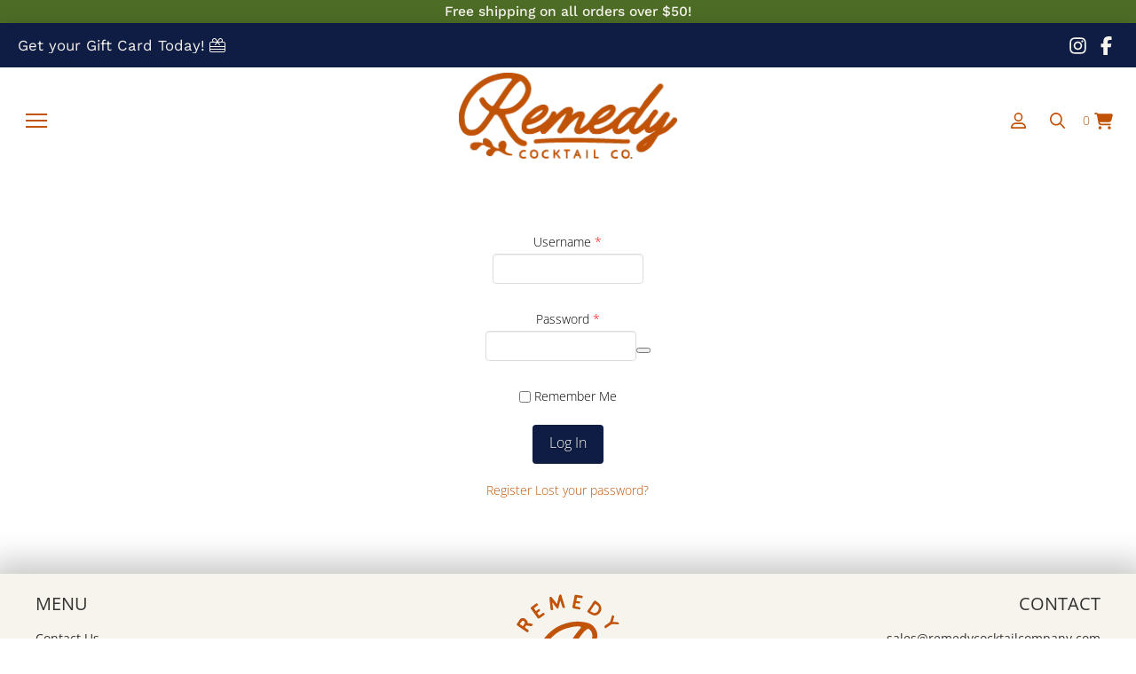

--- FILE ---
content_type: text/html; charset=UTF-8
request_url: https://www.remedycocktailcompany.com/wholesale/login/
body_size: 25894
content:
<!DOCTYPE html>
<html class="no-js" lang="en-US">
<head>
<meta charset="UTF-8">
<meta name="viewport" content="width=device-width, initial-scale=1.0">
<link rel="pingback" href="https://www.remedycocktailcompany.com/xmlrpc.php">
<title>Wholesale Login – Remedy Cocktail Company</title>
	<style>img:is([sizes="auto" i], [sizes^="auto," i]) { contain-intrinsic-size: 3000px 1500px }</style>
	
<!-- Google Tag Manager for WordPress by gtm4wp.com -->
<script data-cfasync="false" data-pagespeed-no-defer>
	var gtm4wp_datalayer_name = "dataLayer";
	var dataLayer = dataLayer || [];
	const gtm4wp_use_sku_instead = 0;
	const gtm4wp_currency = 'USD';
	const gtm4wp_product_per_impression = 10;
	const gtm4wp_clear_ecommerce = false;
	const gtm4wp_datalayer_max_timeout = 2000;
</script>
<!-- End Google Tag Manager for WordPress by gtm4wp.com --><!--     <link rel="preconnect" href="https://www.gstatic.com/" crossorigin> -->
    <link rel="preconnect" href="https://td.doubleclick.net" crossorigin>
    <link rel="preconnect" href="https://connect.facebook.net" crossorigin>
    <link rel="preconnect" href="https://sibautomation.com" crossorigin>
    
<script>window._wca = window._wca || [];</script>

<!-- The SEO Framework by Sybre Waaijer -->
<meta name="robots" content="max-snippet:-1,max-image-preview:standard,max-video-preview:-1" />
<link rel="canonical" href="https://www.remedycocktailcompany.com/wholesale/login/" />
<meta property="og:type" content="website" />
<meta property="og:locale" content="en_US" />
<meta property="og:site_name" content="Remedy Cocktail Company" />
<meta property="og:title" content="Wholesale Login" />
<meta property="og:url" content="https://www.remedycocktailcompany.com/wholesale/login/" />
<meta property="og:image" content="https://www.remedycocktailcompany.com/wp-content/uploads/2021/11/remedy_logo-sm.png" />
<meta property="og:image:width" content="457" />
<meta property="og:image:height" content="180" />
<meta property="og:image:alt" content="Remedy Cocktail Company - Handmade, small-batch bitters, syrups, and shrubs made in the heart of North Carolina. You provide the spirits and we can provide provisions to take your cocktail from basic to inspired!" />
<meta name="twitter:card" content="summary_large_image" />
<meta name="twitter:title" content="Wholesale Login" />
<meta name="twitter:image" content="https://www.remedycocktailcompany.com/wp-content/uploads/2021/11/remedy_logo-sm.png" />
<meta name="twitter:image:alt" content="Remedy Cocktail Company - Handmade, small-batch bitters, syrups, and shrubs made in the heart of North Carolina. You provide the spirits and we can provide provisions to take your cocktail from basic to inspired!" />
<meta name="google-site-verification" content="SNJzXB0skFrdGP1e4lCej-6VIL-VI22cYklXhQkgKD8" />
<script type="application/ld+json">{"@context":"https://schema.org","@graph":[{"@type":"WebSite","@id":"https://www.remedycocktailcompany.com/#/schema/WebSite","url":"https://www.remedycocktailcompany.com/","name":"Remedy Cocktail Company","description":"Crafted Cocktails In A Dash","inLanguage":"en-US","potentialAction":{"@type":"SearchAction","target":{"@type":"EntryPoint","urlTemplate":"https://www.remedycocktailcompany.com/search/{search_term_string}/"},"query-input":"required name=search_term_string"},"publisher":{"@type":"Organization","@id":"https://www.remedycocktailcompany.com/#/schema/Organization","name":"Remedy Cocktail Company","url":"https://www.remedycocktailcompany.com/","logo":{"@type":"ImageObject","url":"https://www.remedycocktailcompany.com/wp-content/uploads/2021/11/remedy_logo_round-sm.png","contentUrl":"https://www.remedycocktailcompany.com/wp-content/uploads/2021/11/remedy_logo_round-sm.png","width":180,"height":180,"inLanguage":"en-US","caption":"Handmade, small-batch bitters, syrups, and shrubs made in the heart of North Carolina. You provide the spirits and we can provide provisions to take your cocktail from basic to inspired!","contentSize":"5183"}}},{"@type":"WebPage","@id":"https://www.remedycocktailcompany.com/wholesale/login/","url":"https://www.remedycocktailcompany.com/wholesale/login/","name":"Wholesale Login – Remedy Cocktail Company","inLanguage":"en-US","isPartOf":{"@id":"https://www.remedycocktailcompany.com/#/schema/WebSite"},"breadcrumb":{"@type":"BreadcrumbList","@id":"https://www.remedycocktailcompany.com/#/schema/BreadcrumbList","itemListElement":[{"@type":"ListItem","position":1,"item":"https://www.remedycocktailcompany.com/","name":"Remedy Cocktail Company"},{"@type":"ListItem","position":2,"item":"https://www.remedycocktailcompany.com/wholesale/","name":"Wholesale"},{"@type":"ListItem","position":3,"name":"Wholesale Login"}]},"potentialAction":{"@type":"ReadAction","target":"https://www.remedycocktailcompany.com/wholesale/login/"}}]}</script>
<!-- / The SEO Framework by Sybre Waaijer | 11.09ms meta | 5.59ms boot -->

<link rel='dns-prefetch' href='//stats.wp.com' />
<link rel='dns-prefetch' href='//capi-automation.s3.us-east-2.amazonaws.com' />
<link rel="alternate" type="application/rss+xml" title="Remedy Cocktail Company &raquo; Feed" href="https://www.remedycocktailcompany.com/feed/" />
<link rel="alternate" type="application/rss+xml" title="Remedy Cocktail Company &raquo; Comments Feed" href="https://www.remedycocktailcompany.com/comments/feed/" />
<script type="text/javascript">
/* <![CDATA[ */
window._wpemojiSettings = {"baseUrl":"https:\/\/s.w.org\/images\/core\/emoji\/16.0.1\/72x72\/","ext":".png","svgUrl":"https:\/\/s.w.org\/images\/core\/emoji\/16.0.1\/svg\/","svgExt":".svg","source":{"concatemoji":"https:\/\/www.remedycocktailcompany.com\/wp-includes\/js\/wp-emoji-release.min.js?ver=6.8.3"}};
/*! This file is auto-generated */
!function(s,n){var o,i,e;function c(e){try{var t={supportTests:e,timestamp:(new Date).valueOf()};sessionStorage.setItem(o,JSON.stringify(t))}catch(e){}}function p(e,t,n){e.clearRect(0,0,e.canvas.width,e.canvas.height),e.fillText(t,0,0);var t=new Uint32Array(e.getImageData(0,0,e.canvas.width,e.canvas.height).data),a=(e.clearRect(0,0,e.canvas.width,e.canvas.height),e.fillText(n,0,0),new Uint32Array(e.getImageData(0,0,e.canvas.width,e.canvas.height).data));return t.every(function(e,t){return e===a[t]})}function u(e,t){e.clearRect(0,0,e.canvas.width,e.canvas.height),e.fillText(t,0,0);for(var n=e.getImageData(16,16,1,1),a=0;a<n.data.length;a++)if(0!==n.data[a])return!1;return!0}function f(e,t,n,a){switch(t){case"flag":return n(e,"\ud83c\udff3\ufe0f\u200d\u26a7\ufe0f","\ud83c\udff3\ufe0f\u200b\u26a7\ufe0f")?!1:!n(e,"\ud83c\udde8\ud83c\uddf6","\ud83c\udde8\u200b\ud83c\uddf6")&&!n(e,"\ud83c\udff4\udb40\udc67\udb40\udc62\udb40\udc65\udb40\udc6e\udb40\udc67\udb40\udc7f","\ud83c\udff4\u200b\udb40\udc67\u200b\udb40\udc62\u200b\udb40\udc65\u200b\udb40\udc6e\u200b\udb40\udc67\u200b\udb40\udc7f");case"emoji":return!a(e,"\ud83e\udedf")}return!1}function g(e,t,n,a){var r="undefined"!=typeof WorkerGlobalScope&&self instanceof WorkerGlobalScope?new OffscreenCanvas(300,150):s.createElement("canvas"),o=r.getContext("2d",{willReadFrequently:!0}),i=(o.textBaseline="top",o.font="600 32px Arial",{});return e.forEach(function(e){i[e]=t(o,e,n,a)}),i}function t(e){var t=s.createElement("script");t.src=e,t.defer=!0,s.head.appendChild(t)}"undefined"!=typeof Promise&&(o="wpEmojiSettingsSupports",i=["flag","emoji"],n.supports={everything:!0,everythingExceptFlag:!0},e=new Promise(function(e){s.addEventListener("DOMContentLoaded",e,{once:!0})}),new Promise(function(t){var n=function(){try{var e=JSON.parse(sessionStorage.getItem(o));if("object"==typeof e&&"number"==typeof e.timestamp&&(new Date).valueOf()<e.timestamp+604800&&"object"==typeof e.supportTests)return e.supportTests}catch(e){}return null}();if(!n){if("undefined"!=typeof Worker&&"undefined"!=typeof OffscreenCanvas&&"undefined"!=typeof URL&&URL.createObjectURL&&"undefined"!=typeof Blob)try{var e="postMessage("+g.toString()+"("+[JSON.stringify(i),f.toString(),p.toString(),u.toString()].join(",")+"));",a=new Blob([e],{type:"text/javascript"}),r=new Worker(URL.createObjectURL(a),{name:"wpTestEmojiSupports"});return void(r.onmessage=function(e){c(n=e.data),r.terminate(),t(n)})}catch(e){}c(n=g(i,f,p,u))}t(n)}).then(function(e){for(var t in e)n.supports[t]=e[t],n.supports.everything=n.supports.everything&&n.supports[t],"flag"!==t&&(n.supports.everythingExceptFlag=n.supports.everythingExceptFlag&&n.supports[t]);n.supports.everythingExceptFlag=n.supports.everythingExceptFlag&&!n.supports.flag,n.DOMReady=!1,n.readyCallback=function(){n.DOMReady=!0}}).then(function(){return e}).then(function(){var e;n.supports.everything||(n.readyCallback(),(e=n.source||{}).concatemoji?t(e.concatemoji):e.wpemoji&&e.twemoji&&(t(e.twemoji),t(e.wpemoji)))}))}((window,document),window._wpemojiSettings);
/* ]]> */
</script>
<style id='wp-emoji-styles-inline-css' type='text/css'>

	img.wp-smiley, img.emoji {
		display: inline !important;
		border: none !important;
		box-shadow: none !important;
		height: 1em !important;
		width: 1em !important;
		margin: 0 0.07em !important;
		vertical-align: -0.1em !important;
		background: none !important;
		padding: 0 !important;
	}
</style>
<link rel='stylesheet' id='wp-block-library-css' href='https://www.remedycocktailcompany.com/wp-includes/css/dist/block-library/style.min.css?ver=6.8.3' type='text/css' media='all' />
<style id='wp-block-library-theme-inline-css' type='text/css'>
.wp-block-audio :where(figcaption){color:#555;font-size:13px;text-align:center}.is-dark-theme .wp-block-audio :where(figcaption){color:#ffffffa6}.wp-block-audio{margin:0 0 1em}.wp-block-code{border:1px solid #ccc;border-radius:4px;font-family:Menlo,Consolas,monaco,monospace;padding:.8em 1em}.wp-block-embed :where(figcaption){color:#555;font-size:13px;text-align:center}.is-dark-theme .wp-block-embed :where(figcaption){color:#ffffffa6}.wp-block-embed{margin:0 0 1em}.blocks-gallery-caption{color:#555;font-size:13px;text-align:center}.is-dark-theme .blocks-gallery-caption{color:#ffffffa6}:root :where(.wp-block-image figcaption){color:#555;font-size:13px;text-align:center}.is-dark-theme :root :where(.wp-block-image figcaption){color:#ffffffa6}.wp-block-image{margin:0 0 1em}.wp-block-pullquote{border-bottom:4px solid;border-top:4px solid;color:currentColor;margin-bottom:1.75em}.wp-block-pullquote cite,.wp-block-pullquote footer,.wp-block-pullquote__citation{color:currentColor;font-size:.8125em;font-style:normal;text-transform:uppercase}.wp-block-quote{border-left:.25em solid;margin:0 0 1.75em;padding-left:1em}.wp-block-quote cite,.wp-block-quote footer{color:currentColor;font-size:.8125em;font-style:normal;position:relative}.wp-block-quote:where(.has-text-align-right){border-left:none;border-right:.25em solid;padding-left:0;padding-right:1em}.wp-block-quote:where(.has-text-align-center){border:none;padding-left:0}.wp-block-quote.is-large,.wp-block-quote.is-style-large,.wp-block-quote:where(.is-style-plain){border:none}.wp-block-search .wp-block-search__label{font-weight:700}.wp-block-search__button{border:1px solid #ccc;padding:.375em .625em}:where(.wp-block-group.has-background){padding:1.25em 2.375em}.wp-block-separator.has-css-opacity{opacity:.4}.wp-block-separator{border:none;border-bottom:2px solid;margin-left:auto;margin-right:auto}.wp-block-separator.has-alpha-channel-opacity{opacity:1}.wp-block-separator:not(.is-style-wide):not(.is-style-dots){width:100px}.wp-block-separator.has-background:not(.is-style-dots){border-bottom:none;height:1px}.wp-block-separator.has-background:not(.is-style-wide):not(.is-style-dots){height:2px}.wp-block-table{margin:0 0 1em}.wp-block-table td,.wp-block-table th{word-break:normal}.wp-block-table :where(figcaption){color:#555;font-size:13px;text-align:center}.is-dark-theme .wp-block-table :where(figcaption){color:#ffffffa6}.wp-block-video :where(figcaption){color:#555;font-size:13px;text-align:center}.is-dark-theme .wp-block-video :where(figcaption){color:#ffffffa6}.wp-block-video{margin:0 0 1em}:root :where(.wp-block-template-part.has-background){margin-bottom:0;margin-top:0;padding:1.25em 2.375em}
</style>
<style id='classic-theme-styles-inline-css' type='text/css'>
/*! This file is auto-generated */
.wp-block-button__link{color:#fff;background-color:#32373c;border-radius:9999px;box-shadow:none;text-decoration:none;padding:calc(.667em + 2px) calc(1.333em + 2px);font-size:1.125em}.wp-block-file__button{background:#32373c;color:#fff;text-decoration:none}
</style>
<link rel='stylesheet' id='mediaelement-css' href='https://www.remedycocktailcompany.com/wp-includes/js/mediaelement/mediaelementplayer-legacy.min.css?ver=4.2.17' type='text/css' media='all' />
<link rel='stylesheet' id='wp-mediaelement-css' href='https://www.remedycocktailcompany.com/wp-includes/js/mediaelement/wp-mediaelement.min.css?ver=6.8.3' type='text/css' media='all' />
<style id='jetpack-sharing-buttons-style-inline-css' type='text/css'>
.jetpack-sharing-buttons__services-list{display:flex;flex-direction:row;flex-wrap:wrap;gap:0;list-style-type:none;margin:5px;padding:0}.jetpack-sharing-buttons__services-list.has-small-icon-size{font-size:12px}.jetpack-sharing-buttons__services-list.has-normal-icon-size{font-size:16px}.jetpack-sharing-buttons__services-list.has-large-icon-size{font-size:24px}.jetpack-sharing-buttons__services-list.has-huge-icon-size{font-size:36px}@media print{.jetpack-sharing-buttons__services-list{display:none!important}}.editor-styles-wrapper .wp-block-jetpack-sharing-buttons{gap:0;padding-inline-start:0}ul.jetpack-sharing-buttons__services-list.has-background{padding:1.25em 2.375em}
</style>
<link rel='stylesheet' id='wc-gift-cards-blocks-integration-css' href='https://www.remedycocktailcompany.com/wp-content/plugins/woocommerce-gift-cards/assets/dist/frontend/blocks.css?ver=2.7.2' type='text/css' media='all' />
<style id='global-styles-inline-css' type='text/css'>
:root{--wp--preset--aspect-ratio--square: 1;--wp--preset--aspect-ratio--4-3: 4/3;--wp--preset--aspect-ratio--3-4: 3/4;--wp--preset--aspect-ratio--3-2: 3/2;--wp--preset--aspect-ratio--2-3: 2/3;--wp--preset--aspect-ratio--16-9: 16/9;--wp--preset--aspect-ratio--9-16: 9/16;--wp--preset--color--black: #000000;--wp--preset--color--cyan-bluish-gray: #abb8c3;--wp--preset--color--white: #ffffff;--wp--preset--color--pale-pink: #f78da7;--wp--preset--color--vivid-red: #cf2e2e;--wp--preset--color--luminous-vivid-orange: #ff6900;--wp--preset--color--luminous-vivid-amber: #fcb900;--wp--preset--color--light-green-cyan: #7bdcb5;--wp--preset--color--vivid-green-cyan: #00d084;--wp--preset--color--pale-cyan-blue: #8ed1fc;--wp--preset--color--vivid-cyan-blue: #0693e3;--wp--preset--color--vivid-purple: #9b51e0;--wp--preset--gradient--vivid-cyan-blue-to-vivid-purple: linear-gradient(135deg,rgba(6,147,227,1) 0%,rgb(155,81,224) 100%);--wp--preset--gradient--light-green-cyan-to-vivid-green-cyan: linear-gradient(135deg,rgb(122,220,180) 0%,rgb(0,208,130) 100%);--wp--preset--gradient--luminous-vivid-amber-to-luminous-vivid-orange: linear-gradient(135deg,rgba(252,185,0,1) 0%,rgba(255,105,0,1) 100%);--wp--preset--gradient--luminous-vivid-orange-to-vivid-red: linear-gradient(135deg,rgba(255,105,0,1) 0%,rgb(207,46,46) 100%);--wp--preset--gradient--very-light-gray-to-cyan-bluish-gray: linear-gradient(135deg,rgb(238,238,238) 0%,rgb(169,184,195) 100%);--wp--preset--gradient--cool-to-warm-spectrum: linear-gradient(135deg,rgb(74,234,220) 0%,rgb(151,120,209) 20%,rgb(207,42,186) 40%,rgb(238,44,130) 60%,rgb(251,105,98) 80%,rgb(254,248,76) 100%);--wp--preset--gradient--blush-light-purple: linear-gradient(135deg,rgb(255,206,236) 0%,rgb(152,150,240) 100%);--wp--preset--gradient--blush-bordeaux: linear-gradient(135deg,rgb(254,205,165) 0%,rgb(254,45,45) 50%,rgb(107,0,62) 100%);--wp--preset--gradient--luminous-dusk: linear-gradient(135deg,rgb(255,203,112) 0%,rgb(199,81,192) 50%,rgb(65,88,208) 100%);--wp--preset--gradient--pale-ocean: linear-gradient(135deg,rgb(255,245,203) 0%,rgb(182,227,212) 50%,rgb(51,167,181) 100%);--wp--preset--gradient--electric-grass: linear-gradient(135deg,rgb(202,248,128) 0%,rgb(113,206,126) 100%);--wp--preset--gradient--midnight: linear-gradient(135deg,rgb(2,3,129) 0%,rgb(40,116,252) 100%);--wp--preset--font-size--small: 13px;--wp--preset--font-size--medium: 20px;--wp--preset--font-size--large: 36px;--wp--preset--font-size--x-large: 42px;--wp--preset--spacing--20: 0.44rem;--wp--preset--spacing--30: 0.67rem;--wp--preset--spacing--40: 1rem;--wp--preset--spacing--50: 1.5rem;--wp--preset--spacing--60: 2.25rem;--wp--preset--spacing--70: 3.38rem;--wp--preset--spacing--80: 5.06rem;--wp--preset--shadow--natural: 6px 6px 9px rgba(0, 0, 0, 0.2);--wp--preset--shadow--deep: 12px 12px 50px rgba(0, 0, 0, 0.4);--wp--preset--shadow--sharp: 6px 6px 0px rgba(0, 0, 0, 0.2);--wp--preset--shadow--outlined: 6px 6px 0px -3px rgba(255, 255, 255, 1), 6px 6px rgba(0, 0, 0, 1);--wp--preset--shadow--crisp: 6px 6px 0px rgba(0, 0, 0, 1);}:where(.is-layout-flex){gap: 0.5em;}:where(.is-layout-grid){gap: 0.5em;}body .is-layout-flex{display: flex;}.is-layout-flex{flex-wrap: wrap;align-items: center;}.is-layout-flex > :is(*, div){margin: 0;}body .is-layout-grid{display: grid;}.is-layout-grid > :is(*, div){margin: 0;}:where(.wp-block-columns.is-layout-flex){gap: 2em;}:where(.wp-block-columns.is-layout-grid){gap: 2em;}:where(.wp-block-post-template.is-layout-flex){gap: 1.25em;}:where(.wp-block-post-template.is-layout-grid){gap: 1.25em;}.has-black-color{color: var(--wp--preset--color--black) !important;}.has-cyan-bluish-gray-color{color: var(--wp--preset--color--cyan-bluish-gray) !important;}.has-white-color{color: var(--wp--preset--color--white) !important;}.has-pale-pink-color{color: var(--wp--preset--color--pale-pink) !important;}.has-vivid-red-color{color: var(--wp--preset--color--vivid-red) !important;}.has-luminous-vivid-orange-color{color: var(--wp--preset--color--luminous-vivid-orange) !important;}.has-luminous-vivid-amber-color{color: var(--wp--preset--color--luminous-vivid-amber) !important;}.has-light-green-cyan-color{color: var(--wp--preset--color--light-green-cyan) !important;}.has-vivid-green-cyan-color{color: var(--wp--preset--color--vivid-green-cyan) !important;}.has-pale-cyan-blue-color{color: var(--wp--preset--color--pale-cyan-blue) !important;}.has-vivid-cyan-blue-color{color: var(--wp--preset--color--vivid-cyan-blue) !important;}.has-vivid-purple-color{color: var(--wp--preset--color--vivid-purple) !important;}.has-black-background-color{background-color: var(--wp--preset--color--black) !important;}.has-cyan-bluish-gray-background-color{background-color: var(--wp--preset--color--cyan-bluish-gray) !important;}.has-white-background-color{background-color: var(--wp--preset--color--white) !important;}.has-pale-pink-background-color{background-color: var(--wp--preset--color--pale-pink) !important;}.has-vivid-red-background-color{background-color: var(--wp--preset--color--vivid-red) !important;}.has-luminous-vivid-orange-background-color{background-color: var(--wp--preset--color--luminous-vivid-orange) !important;}.has-luminous-vivid-amber-background-color{background-color: var(--wp--preset--color--luminous-vivid-amber) !important;}.has-light-green-cyan-background-color{background-color: var(--wp--preset--color--light-green-cyan) !important;}.has-vivid-green-cyan-background-color{background-color: var(--wp--preset--color--vivid-green-cyan) !important;}.has-pale-cyan-blue-background-color{background-color: var(--wp--preset--color--pale-cyan-blue) !important;}.has-vivid-cyan-blue-background-color{background-color: var(--wp--preset--color--vivid-cyan-blue) !important;}.has-vivid-purple-background-color{background-color: var(--wp--preset--color--vivid-purple) !important;}.has-black-border-color{border-color: var(--wp--preset--color--black) !important;}.has-cyan-bluish-gray-border-color{border-color: var(--wp--preset--color--cyan-bluish-gray) !important;}.has-white-border-color{border-color: var(--wp--preset--color--white) !important;}.has-pale-pink-border-color{border-color: var(--wp--preset--color--pale-pink) !important;}.has-vivid-red-border-color{border-color: var(--wp--preset--color--vivid-red) !important;}.has-luminous-vivid-orange-border-color{border-color: var(--wp--preset--color--luminous-vivid-orange) !important;}.has-luminous-vivid-amber-border-color{border-color: var(--wp--preset--color--luminous-vivid-amber) !important;}.has-light-green-cyan-border-color{border-color: var(--wp--preset--color--light-green-cyan) !important;}.has-vivid-green-cyan-border-color{border-color: var(--wp--preset--color--vivid-green-cyan) !important;}.has-pale-cyan-blue-border-color{border-color: var(--wp--preset--color--pale-cyan-blue) !important;}.has-vivid-cyan-blue-border-color{border-color: var(--wp--preset--color--vivid-cyan-blue) !important;}.has-vivid-purple-border-color{border-color: var(--wp--preset--color--vivid-purple) !important;}.has-vivid-cyan-blue-to-vivid-purple-gradient-background{background: var(--wp--preset--gradient--vivid-cyan-blue-to-vivid-purple) !important;}.has-light-green-cyan-to-vivid-green-cyan-gradient-background{background: var(--wp--preset--gradient--light-green-cyan-to-vivid-green-cyan) !important;}.has-luminous-vivid-amber-to-luminous-vivid-orange-gradient-background{background: var(--wp--preset--gradient--luminous-vivid-amber-to-luminous-vivid-orange) !important;}.has-luminous-vivid-orange-to-vivid-red-gradient-background{background: var(--wp--preset--gradient--luminous-vivid-orange-to-vivid-red) !important;}.has-very-light-gray-to-cyan-bluish-gray-gradient-background{background: var(--wp--preset--gradient--very-light-gray-to-cyan-bluish-gray) !important;}.has-cool-to-warm-spectrum-gradient-background{background: var(--wp--preset--gradient--cool-to-warm-spectrum) !important;}.has-blush-light-purple-gradient-background{background: var(--wp--preset--gradient--blush-light-purple) !important;}.has-blush-bordeaux-gradient-background{background: var(--wp--preset--gradient--blush-bordeaux) !important;}.has-luminous-dusk-gradient-background{background: var(--wp--preset--gradient--luminous-dusk) !important;}.has-pale-ocean-gradient-background{background: var(--wp--preset--gradient--pale-ocean) !important;}.has-electric-grass-gradient-background{background: var(--wp--preset--gradient--electric-grass) !important;}.has-midnight-gradient-background{background: var(--wp--preset--gradient--midnight) !important;}.has-small-font-size{font-size: var(--wp--preset--font-size--small) !important;}.has-medium-font-size{font-size: var(--wp--preset--font-size--medium) !important;}.has-large-font-size{font-size: var(--wp--preset--font-size--large) !important;}.has-x-large-font-size{font-size: var(--wp--preset--font-size--x-large) !important;}
:where(.wp-block-post-template.is-layout-flex){gap: 1.25em;}:where(.wp-block-post-template.is-layout-grid){gap: 1.25em;}
:where(.wp-block-columns.is-layout-flex){gap: 2em;}:where(.wp-block-columns.is-layout-grid){gap: 2em;}
:root :where(.wp-block-pullquote){font-size: 1.5em;line-height: 1.6;}
</style>
<link rel='stylesheet' id='woocommerce-smallscreen-css' href='https://www.remedycocktailcompany.com/wp-content/plugins/woocommerce/assets/css/woocommerce-smallscreen.css?ver=10.4.3' type='text/css' media='only screen and (max-width: 768px)' />
<style id='woocommerce-inline-inline-css' type='text/css'>
.woocommerce form .form-row .required { visibility: visible; }
</style>
<link rel='stylesheet' id='affwp-forms-css' href='https://www.remedycocktailcompany.com/wp-content/plugins/affiliate-wp/assets/css/forms.min.css?ver=2.30.2' type='text/css' media='all' />
<link rel='stylesheet' id='wc-gc-css-css' href='https://www.remedycocktailcompany.com/wp-content/plugins/woocommerce-gift-cards/assets/css/frontend/woocommerce.css?ver=2.7.2' type='text/css' media='all' />
<link rel='stylesheet' id='x-stack-css' href='https://www.remedycocktailcompany.com/wp-content/themes/pro/framework/dist/css/site/stacks/integrity-light.css?ver=6.7.10' type='text/css' media='all' />
<link rel='stylesheet' id='x-woocommerce-css' href='https://www.remedycocktailcompany.com/wp-content/themes/pro/framework/dist/css/site/woocommerce/integrity-light.css?ver=6.7.10' type='text/css' media='all' />
<link rel='stylesheet' id='x-child-css' href='https://www.remedycocktailcompany.com/wp-content/themes/remedy/style.css?ver=6.7.10' type='text/css' media='all' />
<link rel='stylesheet' id='select2-css' href='https://www.remedycocktailcompany.com/wp-content/plugins/woocommerce/assets/css/select2.css?ver=10.4.3' type='text/css' media='all' />
<link rel='stylesheet' id='wwlc_RegistrationForm_css-css' href='https://www.remedycocktailcompany.com/wp-content/plugins/woocommerce-wholesale-lead-capture/css/RegistrationForm.css?ver=2.0.2.1' type='text/css' media='all' />
<style id='cs-inline-css' type='text/css'>
@media (min-width:1200px){.x-hide-xl{display:none !important;}}@media (min-width:979px) and (max-width:1199px){.x-hide-lg{display:none !important;}}@media (min-width:767px) and (max-width:978px){.x-hide-md{display:none !important;}}@media (min-width:480px) and (max-width:766px){.x-hide-sm{display:none !important;}}@media (max-width:479px){.x-hide-xs{display:none !important;}} a,h1 a:hover,h2 a:hover,h3 a:hover,h4 a:hover,h5 a:hover,h6 a:hover,.x-breadcrumb-wrap a:hover,.widget ul li a:hover,.widget ol li a:hover,.widget.widget_text ul li a,.widget.widget_text ol li a,.widget_nav_menu .current-menu-item > a,.x-accordion-heading .x-accordion-toggle:hover,.x-comment-author a:hover,.x-comment-time:hover,.x-recent-posts a:hover .h-recent-posts{color:#c15206;}a:hover,.widget.widget_text ul li a:hover,.widget.widget_text ol li a:hover,.x-twitter-widget ul li a:hover{color:rgb(122,51,3);}.woocommerce .price > .amount,.woocommerce .price > ins > .amount,.woocommerce .star-rating:before,.woocommerce .star-rating span:before,.woocommerce li.product .entry-header h3 a:hover{color:#c15206;}.rev_slider_wrapper,a.x-img-thumbnail:hover,.x-slider-container.below,.page-template-template-blank-3-php .x-slider-container.above,.page-template-template-blank-6-php .x-slider-container.above{border-color:#c15206;}.entry-thumb:before,.x-pagination span.current,.woocommerce-pagination span[aria-current],.flex-direction-nav a,.flex-control-nav a:hover,.flex-control-nav a.flex-active,.mejs-time-current,.x-dropcap,.x-skill-bar .bar,.x-pricing-column.featured h2,.h-comments-title small,.x-entry-share .x-share:hover,.x-highlight,.x-recent-posts .x-recent-posts-img:after{background-color:#c15206;}.woocommerce .onsale,.widget_price_filter .ui-slider .ui-slider-range{background-color:#c15206;}.x-nav-tabs > .active > a,.x-nav-tabs > .active > a:hover{box-shadow:inset 0 3px 0 0 #c15206;}.x-main{width:calc(72% - 2.463055%);}.x-sidebar{width:calc(100% - 2.463055% - 72%);}.x-comment-author,.x-comment-time,.comment-form-author label,.comment-form-email label,.comment-form-url label,.comment-form-rating label,.comment-form-comment label,.widget_calendar #wp-calendar caption,.widget.widget_rss li .rsswidget{font-family:"Work Sans",sans-serif;font-weight:400;}.p-landmark-sub,.p-meta,input,button,select,textarea{font-family:"Open Sans",sans-serif;}.widget ul li a,.widget ol li a,.x-comment-time{color:#333333;}.woocommerce .price > .from,.woocommerce .price > del,.woocommerce p.stars span a:after{color:#333333;}.widget_text ol li a,.widget_text ul li a{color:#c15206;}.widget_text ol li a:hover,.widget_text ul li a:hover{color:rgb(122,51,3);}.comment-form-author label,.comment-form-email label,.comment-form-url label,.comment-form-rating label,.comment-form-comment label,.widget_calendar #wp-calendar th,.p-landmark-sub strong,.widget_tag_cloud .tagcloud a:hover,.widget_tag_cloud .tagcloud a:active,.entry-footer a:hover,.entry-footer a:active,.x-breadcrumbs .current,.x-comment-author,.x-comment-author a{color:#c15206;}.widget_calendar #wp-calendar th{border-color:#c15206;}.h-feature-headline span i{background-color:#c15206;}@media (max-width:978.98px){}html{font-size:14px;}@media (min-width:479px){html{font-size:14px;}}@media (min-width:766px){html{font-size:14px;}}@media (min-width:978px){html{font-size:14px;}}@media (min-width:1199px){html{font-size:14px;}}body{font-style:normal;font-weight:300;color:#333333;background-color:transparent;}.w-b{font-weight:300 !important;}h1,h2,h3,h4,h5,h6,.h1,.h2,.h3,.h4,.h5,.h6,.x-text-headline{font-family:"Work Sans",sans-serif;font-style:normal;font-weight:400;}h1,.h1{letter-spacing:-0.035em;}h2,.h2{letter-spacing:-0.035em;}h3,.h3{letter-spacing:-0.035em;}h4,.h4{letter-spacing:-0.035em;}h5,.h5{letter-spacing:-0.035em;}h6,.h6{letter-spacing:-0.035em;}.w-h{font-weight:400 !important;}.x-container.width{width:88%;}.x-container.max{max-width:1200px;}.x-bar-content.x-container.width{flex-basis:88%;}.x-main.full{float:none;clear:both;display:block;width:auto;}@media (max-width:978.98px){.x-main.full,.x-main.left,.x-main.right,.x-sidebar.left,.x-sidebar.right{float:none;display:block;width:auto !important;}}.entry-header,.entry-content{font-size:1rem;}body,input,button,select,textarea{font-family:"Open Sans",sans-serif;}h1,h2,h3,h4,h5,h6,.h1,.h2,.h3,.h4,.h5,.h6,h1 a,h2 a,h3 a,h4 a,h5 a,h6 a,.h1 a,.h2 a,.h3 a,.h4 a,.h5 a,.h6 a,blockquote{color:#c15206;}.cfc-h-tx{color:#c15206 !important;}.cfc-h-bd{border-color:#c15206 !important;}.cfc-h-bg{background-color:#c15206 !important;}.cfc-b-tx{color:#333333 !important;}.cfc-b-bd{border-color:#333333 !important;}.cfc-b-bg{background-color:#333333 !important;}.x-btn,.button,[type="submit"]{color:#ffffff;border-color:transparent;background-color:#0f1d44;text-shadow:0 0.075em 0.075em rgba(0,0,0,0.5);border-radius:0.25em;}.x-btn:hover,.button:hover,[type="submit"]:hover{color:#ffffff;border-color:transparent;background-color:rgba(15,29,68,0.57);text-shadow:0 0.075em 0.075em rgba(0,0,0,0.5);}.x-btn.x-btn-real,.x-btn.x-btn-real:hover{margin-bottom:0.25em;text-shadow:0 0.075em 0.075em rgba(0,0,0,0.65);}.x-btn.x-btn-real{box-shadow:0 0.25em 0 0 #a71000,0 4px 9px rgba(0,0,0,0.75);}.x-btn.x-btn-real:hover{box-shadow:0 0.25em 0 0 #a71000,0 4px 9px rgba(0,0,0,0.75);}.x-btn.x-btn-flat,.x-btn.x-btn-flat:hover{margin-bottom:0;text-shadow:0 0.075em 0.075em rgba(0,0,0,0.65);box-shadow:none;}.x-btn.x-btn-transparent,.x-btn.x-btn-transparent:hover{margin-bottom:0;border-width:3px;text-shadow:none;text-transform:uppercase;background-color:transparent;box-shadow:none;}.x-cart-notification-icon.loading{color:#545454;}.x-cart-notification:before{background-color:#000000;}.x-cart-notification-icon.added{color:#ffffff;}.x-cart-notification.added:before{background-color:#46a546;}.woocommerce-MyAccount-navigation-link a{color:#333333;}.woocommerce-MyAccount-navigation-link a:hover,.woocommerce-MyAccount-navigation-link.is-active a{color:#c15206;}.cart_item .product-remove a{color:#333333;}.cart_item .product-remove a:hover{color:#c15206;}.cart_item .product-name a{color:#c15206;}.cart_item .product-name a:hover{color:#c15206;}.woocommerce p.stars span a{background-color:#c15206;}.bg .mejs-container,.x-video .mejs-container{position:unset !important;} .m2q-0.x-bar{height:auto;}.m2q-0 .x-bar-content{justify-content:center;height:auto;}.m2q-0.x-bar-space{height:auto;}.m2q-1.x-bar{border-top-width:0;border-right-width:0;border-bottom-width:0;border-left-width:0;font-size:1em;z-index:9999;}.m2q-1 .x-bar-content{display:flex;flex-direction:row;align-items:center;flex-grow:0;flex-shrink:1;flex-basis:100%;}.m2q-1.x-bar-outer-spacers:after,.m2q-1.x-bar-outer-spacers:before{flex-basis:20px;width:20px!important;height:20px;}.m2q-1.x-bar-space{font-size:1em;}.m2q-2.x-bar{background-color:#c15206;}.m2q-3.x-bar{box-shadow:0px 3px 25px 0px rgba(0,0,0,0.15);}.m2q-4.x-bar{background-color:#4d6d26;}.m2q-5.x-bar{height:50px;background-color:#0f1d44;}.m2q-5 .x-bar-content{height:50px;}.m2q-5.x-bar-space{height:50px;}.m2q-6 .x-bar-content{justify-content:space-between;}.m2q-7.x-bar{height:120px;background-color:rgb(255,255,255);}.m2q-7 .x-bar-content{height:120px;}.m2q-7.x-bar-space{height:120px;}.m2q-8.x-bar-container{display:flex;flex-direction:row;align-items:center;flex-basis:auto;border-top-width:0;border-right-width:0;border-bottom-width:0;border-left-width:0;z-index:auto;}.m2q-9.x-bar-container{justify-content:center;}.m2q-a.x-bar-container{flex-grow:0;flex-shrink:1;}.m2q-b.x-bar-container{font-size:.8em;text-align:left;}.m2q-c.x-bar-container{justify-content:space-between;}.m2q-d.x-bar-container{font-size:1em;}.m2q-e.x-bar-container{justify-content:flex-end;}.m2q-f.x-bar-container{min-width:20%;}.m2q-g.x-bar-container{flex-grow:1;flex-shrink:0;min-width:40%;}.m2q-h.x-bar-container{flex-wrap:wrap;align-content:center;}.m2q-i.x-text{border-top-width:0;border-right-width:0;border-bottom-width:0;border-left-width:0;font-style:normal;letter-spacing:0em;text-transform:none;color:#f7f4ed;}.m2q-i.x-text > :first-child{margin-top:0;}.m2q-i.x-text > :last-child{margin-bottom:0;}.m2q-j.x-text{font-family:"Work Sans",sans-serif;font-size:1.4em;font-weight:500;line-height:inherit;}.m2q-k.x-text{text-align:center;}.m2q-l.x-text{font-family:"Open Sans",sans-serif;font-size:.9em;font-weight:400;line-height:1.4;}.m2q-n.x-anchor {border-top-width:0;border-right-width:0;border-bottom-width:0;border-left-width:0;}.m2q-o.x-anchor {font-size:1em;}.m2q-o.x-anchor .x-anchor-content {display:flex;justify-content:center;align-items:center;}.m2q-p.x-anchor .x-anchor-content {flex-direction:row-reverse;}.m2q-q.x-anchor .x-graphic-icon {width:auto;border-top-width:0;border-right-width:0;border-bottom-width:0;border-left-width:0;}.m2q-s.x-anchor .x-anchor-text-primary {font-family:"Work Sans",sans-serif;font-size:1.2em;font-weight:400;}.m2q-s.x-anchor .x-graphic {margin-top:0px;margin-right:0px;margin-bottom:0px;}.m2q-t.x-anchor .x-anchor-text-primary {font-style:normal;}.m2q-u.x-anchor .x-anchor-text-primary {line-height:1;}.m2q-v.x-anchor .x-anchor-text-primary {color:#f7f4ed;}.m2q-w.x-anchor .x-graphic {margin-left:5px;}.m2q-x.x-anchor .x-graphic-icon {font-size:1.25em;}.m2q-y.x-anchor .x-graphic-icon > svg{fill:#f7f4ed;}.m2q-z.x-anchor:hover .x-graphic-icon > svg,.m2q-z.x-anchor[class*="active"] .x-graphic-icon > svg,[data-x-effect-provider*="colors"]:hover .m2q-z.x-anchor .x-graphic-icon > svg {fill:#f7f4ed;}.m2q-11.x-anchor {width:2.5em;}.m2q-12.x-anchor {height:2em;}.m2q-13.x-anchor {background-color:transparent;}.m2q-14.x-anchor .x-anchor-content {flex-direction:row;}.m2q-16.x-anchor .x-graphic-icon {font-size:1.5em;}.m2q-17.x-anchor {width:2em;}.m2q-18.x-anchor {width:3em;height:3em;}.m2q-19.x-anchor {background-color:rgb(255,255,255);}.m2q-19.x-anchor .x-graphic {margin-top:5px;margin-right:5px;margin-bottom:5px;}.m2q-19.x-anchor .x-graphic-icon > svg{fill:rgba(0,0,0,1);}.m2q-19.x-anchor:hover .x-graphic-icon > svg,.m2q-19.x-anchor[class*="active"] .x-graphic-icon > svg,[data-x-effect-provider*="colors"]:hover .m2q-19.x-anchor .x-graphic-icon > svg {fill:rgba(0,0,0,0.5);}.m2q-19.x-anchor:hover .x-graphic-icon,.m2q-19.x-anchor[class*="active"] .x-graphic-icon,[data-x-effect-provider*="colors"]:hover .m2q-19.x-anchor .x-graphic-icon {color:rgba(0,0,0,0.5);}.m2q-19.x-anchor .x-toggle {color:#c15206;}.m2q-19.x-anchor:hover .x-toggle,.m2q-19.x-anchor[class*="active"] .x-toggle,[data-x-effect-provider*="colors"]:hover .m2q-19.x-anchor .x-toggle {color:#0f1d44;}.m2q-19.x-anchor .x-toggle-burger {width:12em;margin-top:3.5em;margin-bottom:3.5em;}.m2q-19.x-anchor .x-toggle-burger-bun-t {transform:translate3d(0,calc(3.5em * -1),0);}.m2q-19.x-anchor .x-toggle-burger-bun-b {transform:translate3d(0,3.5em,0);}.m2q-1a.x-anchor .x-toggle-burger {margin-right:0;margin-left:0;font-size:2px;}.m2q-1b.x-anchor {margin-top:2px;margin-right:0px;margin-bottom:2px;border-top-width:0px;border-right-width:0px;border-bottom-width:1px;border-left-width:0px;border-top-style:solid;border-right-style:solid;border-bottom-style:solid;border-left-style:solid;border-top-color:transparent;border-right-color:transparent;border-bottom-color:rgba(247,244,237,0.25);border-left-color:transparent;background-color:#c15206;}.m2q-1b.x-anchor .x-anchor-content {padding-top:1em;padding-right:.125em;padding-bottom:1em;padding-left:.25em;}.m2q-1b.x-anchor:hover,.m2q-1b.x-anchor[class*="active"],[data-x-effect-provider*="colors"]:hover .m2q-1b.x-anchor {border-top-color:undefined;border-right-color:undefined;border-bottom-color:undefined;border-left-color:undefined;}.m2q-1b.x-anchor .x-anchor-sub-indicator {color:#f7f4ed;}.m2q-1b.x-anchor:hover .x-anchor-sub-indicator,.m2q-1b.x-anchor[class*="active"] .x-anchor-sub-indicator,[data-x-effect-provider*="colors"]:hover .m2q-1b.x-anchor .x-anchor-sub-indicator {color:rgba(247,244,237,0.5);}.m2q-1c.x-anchor {margin-left:0px;}.m2q-1d.x-anchor .x-anchor-text {margin-top:5px;margin-bottom:5px;margin-left:5px;}.m2q-1d.x-anchor .x-anchor-text-primary {font-family:"Open Sans",sans-serif;font-size:1em;}.m2q-1e.x-anchor .x-anchor-text {margin-right:auto;}.m2q-1e.x-anchor .x-anchor-text-primary {font-weight:400;letter-spacing:.125em;margin-right:calc(.125em * -1);}.m2q-1e.x-anchor .x-anchor-sub-indicator {margin-top:5px;margin-right:5px;margin-bottom:5px;margin-left:5px;font-size:1em;}.m2q-1f.x-anchor .x-anchor-content {padding-top:0.75em;padding-right:1.25em;padding-bottom:0.75em;padding-left:1.25em;}.m2q-1f.x-anchor .x-anchor-text-primary {line-height:.5;}.m2q-1f.x-anchor .x-anchor-sub-indicator {color:rgba(247,244,237,0.5);}.m2q-1f.x-anchor:hover .x-anchor-sub-indicator,.m2q-1f.x-anchor[class*="active"] .x-anchor-sub-indicator,[data-x-effect-provider*="colors"]:hover .m2q-1f.x-anchor .x-anchor-sub-indicator {color:#f7f4ed;}.m2q-1g.x-anchor {width:2.75em;height:2.75em;}.m2q-1g.x-anchor .x-graphic-icon {font-size:2em;}.m2q-1g.x-anchor:hover .x-graphic-icon > svg,.m2q-1g.x-anchor[class*="active"] .x-graphic-icon > svg,[data-x-effect-provider*="colors"]:hover .m2q-1g.x-anchor .x-graphic-icon > svg {fill:rgba(247,244,237,0.5);}.m2q-1g.x-anchor:hover .x-graphic-icon,.m2q-1g.x-anchor[class*="active"] .x-graphic-icon,[data-x-effect-provider*="colors"]:hover .m2q-1g.x-anchor .x-graphic-icon {color:rgba(247,244,237,0.5);}.m2q-1h.x-anchor {margin-top:0em;margin-right:1em;margin-bottom:0em;margin-left:0em;}.m2q-1i.x-anchor .x-graphic-icon > svg{fill:#c15206;}.m2q-1i.x-anchor:hover .x-graphic-icon > svg,.m2q-1i.x-anchor[class*="active"] .x-graphic-icon > svg,[data-x-effect-provider*="colors"]:hover .m2q-1i.x-anchor .x-graphic-icon > svg {fill:#0f1d44;}.m2q-1i.x-anchor:hover .x-graphic-icon,.m2q-1i.x-anchor[class*="active"] .x-graphic-icon,[data-x-effect-provider*="colors"]:hover .m2q-1i.x-anchor .x-graphic-icon {color:#0f1d44;}.m2q-1j.x-anchor {background-color:rgba(255,255,255,1);}.m2q-1k.x-anchor .x-graphic {margin-top:0.9em;margin-right:0.9em;margin-bottom:0.9em;margin-left:0.9em;}.m2q-1l.x-anchor .x-toggle {color:rgba(0,0,0,1);}.m2q-1l.x-anchor:hover .x-toggle,.m2q-1l.x-anchor[class*="active"] .x-toggle,[data-x-effect-provider*="colors"]:hover .m2q-1l.x-anchor .x-toggle {color:rgba(0,0,0,0.5);}.m2q-1l.x-anchor .x-toggle-burger {width:10em;margin-top:3em;margin-bottom:3em;}.m2q-1l.x-anchor .x-toggle-burger-bun-t {transform:translate3d(0,calc(3em * -1),0);}.m2q-1l.x-anchor .x-toggle-burger-bun-b {transform:translate3d(0,3em,0);}.m2q-1m.x-anchor {margin-top:0px;margin-right:5px;margin-bottom:0px;}.m2q-1m.x-anchor .x-anchor-text {margin-right:5px;}.m2q-1m.x-anchor .x-anchor-text-primary {font-weight:inherit;color:#c15206;}.m2q-1m.x-anchor:hover .x-anchor-text-primary,.m2q-1m.x-anchor[class*="active"] .x-anchor-text-primary,[data-x-effect-provider*="colors"]:hover .m2q-1m.x-anchor .x-anchor-text-primary {color:rgba(0,0,0,0.5);}.m2q-1n .buttons .x-anchor {width:47.5%;border-top-width:1px;border-right-width:1px;border-bottom-width:1px;border-left-width:1px;border-top-style:solid;border-right-style:solid;border-bottom-style:solid;border-left-style:solid;border-top-color:#c15206;border-right-color:#c15206;border-bottom-color:#c15206;border-left-color:#c15206;border-top-left-radius:0.5em;border-top-right-radius:0.5em;border-bottom-right-radius:0.5em;border-bottom-left-radius:0.5em;font-size:0.75em;background-color:rgb(245,245,245);}.m2q-1n .buttons .x-anchor .x-anchor-content {padding-top:0.75em;padding-right:1.25em;padding-bottom:0.75em;padding-left:1.25em;}.m2q-1n .buttons .x-anchor .x-anchor-text {margin-top:5px;margin-right:5px;margin-bottom:5px;margin-left:5px;}.m2q-1n .buttons .x-anchor .x-anchor-text-primary {font-family:"Work Sans",sans-serif;font-size:1em;font-style:normal;font-weight:400;line-height:1;letter-spacing:0.15em;margin-right:calc(0.15em * -1);text-align:center;text-transform:uppercase;color:#f7f4ed;}.m2q-1o{font-size:16px;transition-duration:500ms;}.m2q-1o .x-off-canvas-bg{background-color:rgba(0,0,0,0.75);transition-duration:500ms;transition-timing-function:cubic-bezier(0.400,0.000,0.200,1.000);}.m2q-1o .x-off-canvas-close{width:calc(1em * 2.5);height:calc(1em * 2.5);font-size:1em;color:rgba(247,244,237,0.48);transition-duration:0.3s,500ms,500ms;transition-timing-function:ease-in-out,cubic-bezier(0.400,0.000,0.200,1.000),cubic-bezier(0.400,0.000,0.200,1.000);}.m2q-1o .x-off-canvas-close:focus,.m2q-1o .x-off-canvas-close:hover{color:#f7f4ed;}.m2q-1o .x-off-canvas-content{width:100%;max-width:18em;border-top-width:0;border-right-width:0;border-bottom-width:0;border-left-width:0;background-color:#c15206;transition-duration:500ms;transition-timing-function:cubic-bezier(0.400,0.000,0.200,1.000);}.m2q-1p{margin-top:2em;margin-right:0.5em;margin-bottom:0.5em;margin-left:0.5em;font-size:1em;}.m2q-1p [data-x-toggle-collapse]{transition-duration:300ms;transition-timing-function:cubic-bezier(0.400,0.000,0.200,1.000);}.m2q-1q{flex-grow:0;flex-shrink:1;flex-basis:auto;border-top-width:0;border-right-width:0;border-bottom-width:0;border-left-width:0;font-size:1em;aspect-ratio:auto;}.m2q-1r{margin-top:0px;}.m2q-1s{margin-right:1em;margin-left:1em;}.m2q-1t{margin-bottom:0.5em;}.m2q-1v{margin-top:1em;margin-bottom:1em;}.m2q-1w{display:flex;flex-wrap:wrap;}.m2q-1x{flex-direction:row;}.m2q-1y{justify-content:flex-start;align-items:flex-start;align-content:flex-start;margin-right:0.5em;margin-left:0.5em;}.m2q-1z{margin-bottom:0px;}.m2q-20{width:80%;margin-top:2em;margin-right:auto;margin-left:auto;}.m2q-21{justify-content:space-around;}.m2q-22{align-items:center;align-content:center;}.m2q-24{flex-direction:column;justify-content:center;}.m2q-25{padding-top:1em;padding-right:1em;padding-bottom:1em;padding-left:1em;}.m2q-26{background-color:rgb(255,255,255);}.m2q-27{width:100%;height:auto;border-top-left-radius:.25em;border-top-right-radius:.25em;border-bottom-right-radius:.25em;border-bottom-left-radius:.25em;}.m2q-27.x-search-focused{border-top-left-radius:.25em;border-top-right-radius:.25em;border-bottom-right-radius:.25em;border-bottom-left-radius:.25em;}.m2q-27 .x-search-input{font-family:"Open Sans",sans-serif;font-size:1em;font-style:normal;font-weight:400;line-height:1.3;}.m2q-27 .x-search-btn-submit{width:1em;height:1em;border-top-width:0;border-right-width:0;border-bottom-width:0;border-left-width:0;font-size:1em;}.m2q-27 .x-search-btn-clear{border-top-width:0;border-right-width:0;border-bottom-width:0;border-left-width:0;}.m2q-28{max-width:none;border-top-width:1px;border-right-width:1px;border-bottom-width:1px;border-left-width:1px;border-top-style:solid;border-right-style:solid;border-bottom-style:solid;border-left-style:solid;border-top-color:rgba(247,244,237,0.5);border-right-color:rgba(247,244,237,0.5);border-bottom-color:rgba(247,244,237,0.5);border-left-color:rgba(247,244,237,0.5);font-size:1em;background-color:#c15206;}.m2q-28 .x-search-input{order:1;margin-top:0em;margin-right:0em;margin-bottom:0em;margin-left:.5em;color:rgba(247,244,237,0.5);}.m2q-28.x-search-has-content .x-search-input{color:#f7f4ed;}.m2q-28 .x-search-btn-submit{order:3;margin-top:0.5em;margin-right:0.5em;margin-bottom:0.5em;margin-left:0.9em;color:#f7f4ed;}.m2q-28 .x-search-btn-clear{order:2;width:2em;height:2em;margin-top:0.5em;margin-right:0.5em;margin-bottom:0.5em;margin-left:0.5em;border-top-left-radius:100em;border-top-right-radius:100em;border-bottom-right-radius:100em;border-bottom-left-radius:100em;color:#f7f4ed;font-size:0.9em;background-color:rgba(0,0,0,0.25);}.m2q-28 .x-search-btn-clear:focus,.m2q-28 .x-search-btn-clear:hover{border-top-left-radius:100em;border-top-right-radius:100em;border-bottom-right-radius:100em;border-bottom-left-radius:100em;background-color:rgba(0,0,0,0.3);}.m2q-29{max-width:21em;margin-top:0em;margin-right:auto;margin-bottom:0em;margin-left:auto;border-top-width:0;border-right-width:0;border-bottom-width:0;border-left-width:0;font-size:calc(10px + 2vmin);background-color:rgb(255,255,255);box-shadow:0em 0.15em 0.5em 0em rgba(0,0,0,0.15);}.m2q-29 .x-search-input{order:2;margin-top:0px;margin-right:0px;margin-bottom:0px;margin-left:0px;color:rgba(51,51,51,0.48);}.m2q-29.x-search-has-content .x-search-input{color:#333333;}.m2q-29 .x-search-btn-submit{order:1;margin-top:1em;margin-right:0.64em;margin-bottom:1em;margin-left:1em;color:#c15206;}.m2q-29 .x-search-btn-clear{order:3;width:1em;height:1em;margin-top:1em;margin-right:1em;margin-bottom:1em;margin-left:0.64em;color:rgba(15,29,68,0.51);font-size:1em;}.m2q-29 .x-search-btn-clear:focus,.m2q-29 .x-search-btn-clear:hover{color:#0f1d44;}.m2q-2a.x-text{margin-top:1em;margin-bottom:0em;font-size:1em;}.m2q-2a.x-text .x-text-content-text-primary{font-family:"Open Sans",sans-serif;font-size:1.4em;font-weight:400;line-height:1.4;color:#f7f4ed;}.m2q-2b.x-text{margin-right:0em;margin-left:0em;border-top-width:0;border-right-width:0;border-bottom-width:0;border-left-width:0;}.m2q-2b.x-text .x-text-content-text-primary{font-style:normal;letter-spacing:0em;text-transform:none;}.m2q-2c.x-text{margin-top:0em;margin-bottom:0.512em;font-size:1.563em;}.m2q-2c.x-text .x-text-content-text-primary{font-family:"Work Sans",sans-serif;font-size:1.25em;font-weight:400;line-height:1;text-align:center;color:#c15206;}.m2q-2d.x-image{display:block;}.m2q-2e.x-image{font-size:1em;border-top-width:0;border-right-width:0;border-bottom-width:0;border-left-width:0;}.m2q-2e.x-image img{aspect-ratio:auto;}.m2q-2h.x-image{padding-top:0px;padding-right:20px;padding-bottom:0px;padding-left:20px;}.m2q-2h.x-image img{object-fit:contain;}.m2q-2h.x-image,.m2q-2h.x-image img{height:90%;}.m2q-2i.x-image{margin-top:0px;margin-right:0;margin-bottom:20px;margin-left:0;}.m2q-2j{transition-duration:500ms,0s;transition-timing-function:cubic-bezier(0.400,0.000,0.200,1.000);}.m2q-2j .x-modal-content-scroll-area{padding-top:0;padding-right:calc(1em * 2);padding-bottom:0;padding-left:calc(1em * 2);}.m2q-2j:not(.x-active){transition-delay:0s,500ms;}.m2q-2j .x-modal-close{width:calc(1em * 2);height:calc(1em * 2);font-size:1em;}.m2q-2j .x-modal-content{border-top-width:0;border-right-width:0;border-bottom-width:0;border-left-width:0;transition-duration:500ms;transition-timing-function:cubic-bezier(0.400,0.000,0.200,1.000);}.m2q-2k .x-modal-content-scroll-area{font-size:16px;}.m2q-2k .x-modal-bg{background-color:#f7f4ed;}.m2q-2k .x-modal-close{color:rgba(193,82,6,0.5);}.m2q-2k .x-modal-close:focus,.m2q-2k .x-modal-close:hover{color:#c15206;}.m2q-2k .x-modal-content{display:flex;flex-direction:column;justify-content:flex-start;align-items:center;width:80%;text-align:center;}.m2q-2l .x-modal-content-scroll-area{font-size:1em;}.m2q-2l .x-modal-bg{background-color:rgba(0,0,0,0.75);}.m2q-2l .x-modal-close{color:rgba(255,255,255,0.5);}.m2q-2l .x-modal-close:focus,.m2q-2l .x-modal-close:hover{color:rgba(255,255,255,1);}.m2q-2l .x-modal-content{width:auto;border-top-left-radius:5px;border-top-right-radius:5px;border-bottom-right-radius:5px;border-bottom-left-radius:5px;padding-top:0.395em;padding-right:0.395em;padding-bottom:0.395em;padding-left:0.395em;background-color:#f7f4ed;box-shadow:0em 0.15em 2em 0em rgba(0,0,0,0.25);}.m2q-2m li.empty{line-height:1.4;color:#c15206;}.m2q-2m .cart_list{order:1;}.m2q-2m .mini_cart_item{border-top-width:1px;border-right-width:0px;border-bottom-width:0px;border-left-width:0px;border-top-style:solid;border-right-style:solid;border-bottom-style:solid;border-left-style:solid;border-top-color:rgba(0,0,0,0.065);border-right-color:transparent;border-bottom-color:transparent;border-left-color:transparent;padding-top:15px;padding-right:0px;padding-bottom:15px;padding-left:0px;}.m2q-2m .mini_cart_item img{width:40px;margin-right:15px;border-top-left-radius:5px;border-top-right-radius:5px;border-bottom-right-radius:5px;border-bottom-left-radius:5px;box-shadow:0em 0.15em 1em 0em rgba(0,0,0,0.05);}.rtl .m2q-2m .mini_cart_item img{margin-left:15px;margin-right:0;}.m2q-2m .mini_cart_item a{font-family:"Work Sans",sans-serif;font-size:1.25em;font-style:normal;font-weight:400;line-height:1.4;color:#c15206;}.m2q-2m .mini_cart_item a:focus,.m2q-2m .mini_cart_item a:hover{color:rgba(0,0,0,0.5);}.m2q-2m .mini_cart_item .remove{width:calc(1em * 1.4);margin-left:15px;}.rtl .m2q-2m .mini_cart_item .remove{margin-left:0;margin-right:15px;}.m2q-2m .mini_cart_item .quantity{font-family:"Open Sans",sans-serif;font-size:0.85em;font-style:normal;font-weight:300;line-height:1.9;color:#0f1d44;}.m2q-2m .total{order:2;border-top-width:1px;border-right-width:0px;border-bottom-width:1px;border-left-width:0px;border-top-style:solid;border-right-style:solid;border-bottom-style:solid;border-left-style:solid;border-top-color:rgba(0,0,0,0.065);border-right-color:transparent;border-bottom-color:rgba(0,0,0,0.065);border-left-color:transparent;padding-top:10px;padding-right:0px;padding-bottom:10px;padding-left:0px;font-family:"Work Sans",sans-serif;font-size:1em;font-style:normal;font-weight:400;line-height:1;text-align:center;color:#0f1d44;}.m2q-2m .buttons{order:3;justify-content:space-between;margin-top:15px;margin-right:0px;margin-bottom:0px;margin-left:0px;border-top-width:0;border-right-width:0;border-bottom-width:0;border-left-width:0;}@media screen and (max-width:766px){.m2q-5.x-bar{height:30px;}.m2q-5 .x-bar-content{height:30px;}.m2q-5.x-bar-space{height:30px;}.m2q-7.x-bar{height:80px;}.m2q-7 .x-bar-content{height:80px;}.m2q-7.x-bar-space{height:80px;}}@media screen and (max-width:479px){.m2q-5.x-bar-outer-spacers:after,.m2q-5.x-bar-outer-spacers:before{flex-basis:5px;width:5px!important;height:5px;}.m2q-g.x-bar-container{min-width:30%;max-width:30%;}.m2q-k.x-text{font-size:1.2em;}.m2q-s.x-anchor .x-anchor-text-primary {font-size:1em;}.m2q-1b.x-anchor .x-anchor-text-primary {font-size:1.4em;}.m2q-1o{font-size:14px;}.m2q-28.x-search-has-content .x-search-input{color:#333333;}.m2q-28 .x-search-btn-submit{color:#c15206;}.m2q-2h.x-image{padding-right:0px;padding-left:0px;}.m2q-2h.x-image,.m2q-2h.x-image img{height:100%;}} .e98-e19 :last-child a{border-bottom:0px;}.e98-e43 .x-anchor{background-color:#f15206!important;} .m3j-0.x-bar{height:100%;border-top-width:0px;border-right-width:0px;border-bottom-width:10px;border-left-width:0px;border-top-style:solid;border-right-style:solid;border-bottom-style:solid;border-left-style:solid;border-top-color:transparent;border-right-color:transparent;border-bottom-color:#c15206;border-left-color:transparent;background-color:#f7f4ed;box-shadow:0px -5px 30px 10px rgba(51,51,51,0.25);z-index:2;}.m3j-0 .x-bar-content{align-items:flex-start;flex-basis:1200px;height:100%;}.m3j-1.x-bar{font-size:1em;}.m3j-1 .x-bar-content{display:flex;flex-direction:row;justify-content:space-between;flex-grow:0;flex-shrink:1;}.m3j-1.x-bar-outer-spacers:after,.m3j-1.x-bar-outer-spacers:before{flex-basis:20px;width:20px!important;height:20px;}.m3j-1.x-bar-space{font-size:1em;}.m3j-2.x-bar{height:80px;background-color:#0f1d44;}.m3j-2 .x-bar-content{height:80px;}.m3j-3.x-bar{border-top-width:0;border-right-width:0;border-bottom-width:0;border-left-width:0;z-index:9999;}.m3j-3 .x-bar-content{align-items:center;flex-basis:100%;}.m3j-4.x-bar{height:100px;background-color:#ffffff;box-shadow:0px 3px 25px 0px rgba(0,0,0,0.15);}.m3j-4 .x-bar-content{height:100px;}.m3j-5.x-bar-container{display:flex;flex-basis:auto;border-top-width:0;border-right-width:0;border-bottom-width:0;border-left-width:0;font-size:1em;z-index:auto;}.m3j-6.x-bar-container{flex-direction:column;align-items:flex-start;flex-grow:0;flex-shrink:1;width:100%;}.m3j-7.x-bar-container{justify-content:center;}.m3j-8.x-bar-container{flex-direction:row;align-items:center;flex-grow:1;flex-shrink:0;}.m3j-9.x-bar-container{justify-content:space-between;}.m3j-a.x-row{z-index:auto;margin-right:auto;margin-left:auto;border-top-width:0;border-right-width:0;border-bottom-width:0;border-left-width:0;font-size:1em;}.m3j-a > .x-row-inner{flex-direction:row;align-items:stretch;align-content:stretch;}.m3j-a > .x-row-inner > *{margin-top:calc(20px / 2);margin-bottom:calc(20px / 2);margin-right:calc(20px / 2);margin-left:calc(20px / 2);}.m3j-b.x-row{padding-top:1px;padding-right:1px;padding-bottom:1px;padding-left:1px;}.m3j-b > .x-row-inner{justify-content:space-around;margin-top:calc(((20px / 2) + 1px) * -1);margin-right:calc(((20px / 2) + 1px) * -1);margin-bottom:calc(((20px / 2) + 1px) * -1);margin-left:calc(((20px / 2) + 1px) * -1);}.m3j-c.x-row{width:100%;padding-top:0px;padding-right:0px;padding-bottom:20px;padding-left:0px;}.m3j-c > .x-row-inner{justify-content:center;margin-top:calc((20px / 2) * -1);margin-right:calc((20px / 2) * -1);margin-bottom:calc((20px / 2) * -1);margin-left:calc((20px / 2) * -1);}.m3j-d{--gap:20px;}.m3j-e > .x-row-inner > *:nth-child(3n - 0) {flex-basis:calc(33.33% - clamp(0px,var(--gap),9999px));}.m3j-e > .x-row-inner > *:nth-child(3n - 1) {flex-basis:calc(33.33% - clamp(0px,var(--gap),9999px));}.m3j-e > .x-row-inner > *:nth-child(3n - 2) {flex-basis:calc(33.33% - clamp(0px,var(--gap),9999px));}.m3j-f > .x-row-inner > *:nth-child(1n - 0) {flex-basis:calc(100% - clamp(0px,var(--gap),9999px));}.m3j-g.x-col{display:flex;flex-wrap:wrap;z-index:1;border-top-width:0;border-right-width:0;border-bottom-width:0;border-left-width:0;font-size:1em;}.m3j-h.x-col{flex-direction:column;justify-content:flex-start;}.m3j-i.x-col{align-items:flex-start;align-content:flex-start;}.m3j-k.x-col{padding-top:20px;padding-right:0px;padding-bottom:0px;padding-left:0px;}.m3j-l.x-col{align-items:center;align-content:center;}.m3j-n.x-col{align-items:flex-end;align-content:flex-end;}.m3j-o.x-col{flex-direction:row;justify-content:space-between;width:100%;}.m3j-p.x-text{border-top-width:0;border-right-width:0;border-bottom-width:0;border-left-width:0;font-size:1em;}.m3j-p.x-text .x-text-content-text-primary{font-family:"Open Sans",sans-serif;font-size:1.4em;font-style:normal;font-weight:400;line-height:1.4;letter-spacing:0em;text-transform:none;color:#333333;}.m3j-q{flex-grow:0;flex-shrink:1;flex-basis:auto;border-top-width:0;border-right-width:0;border-bottom-width:0;border-left-width:0;font-size:1em;aspect-ratio:auto;}.m3j-r{margin-top:1em;margin-right:0em;margin-bottom:0em;margin-left:0em;font-size:1em;display:flex;flex-direction:column;justify-content:space-around;align-items:flex-start;align-self:flex-start;flex-grow:0;flex-shrink:0;flex-basis:auto;}.m3j-r > li,.m3j-r > li > a{flex-grow:0;flex-shrink:1;flex-basis:auto;}.m3j-s .x-dropdown {width:14em;font-size:16px;border-top-width:0;border-right-width:0;border-bottom-width:0;border-left-width:0;background-color:rgb(255,255,255);box-shadow:0em 0.15em 2em 0em rgba(0,0,0,0.15);transition-duration:500ms,500ms,0s;transition-timing-function:cubic-bezier(0.400,0.000,0.200,1.000);}.m3j-s .x-dropdown:not(.x-active) {transition-delay:0s,0s,500ms;}.m3j-t.x-anchor .x-anchor-text {margin-top:5px;margin-bottom:5px;}.m3j-t.x-anchor .x-anchor-text-primary {font-family:"Open Sans",sans-serif;font-size:1em;font-style:normal;font-weight:400;line-height:1;color:#333333;}.m3j-t.x-anchor:hover .x-anchor-text-primary,.m3j-t.x-anchor[class*="active"] .x-anchor-text-primary,[data-x-effect-provider*="colors"]:hover .m3j-t.x-anchor .x-anchor-text-primary {color:rgba(0,0,0,0.5);}.m3j-t.x-anchor .x-anchor-sub-indicator {margin-top:5px;margin-right:5px;margin-bottom:5px;margin-left:5px;font-size:1em;color:rgba(0,0,0,1);}.m3j-t.x-anchor:hover .x-anchor-sub-indicator,.m3j-t.x-anchor[class*="active"] .x-anchor-sub-indicator,[data-x-effect-provider*="colors"]:hover .m3j-t.x-anchor .x-anchor-sub-indicator {color:rgba(0,0,0,0.5);}.m3j-u.x-anchor {border-top-width:0;border-right-width:0;border-bottom-width:0;border-left-width:0;font-size:1em;}.m3j-u.x-anchor .x-anchor-content {display:flex;flex-direction:row;align-items:center;}.m3j-v.x-anchor .x-anchor-content {justify-content:center;}.m3j-w.x-anchor .x-anchor-text {margin-right:5px;margin-left:0px;}.m3j-x.x-anchor .x-anchor-content {justify-content:flex-start;padding-top:0.75em;padding-right:0.75em;padding-bottom:0.75em;padding-left:0.75em;}.m3j-x.x-anchor .x-anchor-text {margin-right:auto;margin-left:5px;}.m3j-y.x-anchor {width:2.75em;height:2.75em;margin-top:0em;margin-right:0.5em;margin-bottom:0em;margin-left:0em;background-color:transparent;}.m3j-y.x-anchor .x-graphic {margin-top:5px;margin-right:5px;margin-bottom:5px;margin-left:5px;}.m3j-y.x-anchor .x-graphic-icon {font-size:2.5em;width:auto;border-top-width:0;border-right-width:0;border-bottom-width:0;border-left-width:0;}.m3j-y.x-anchor .x-graphic-icon > svg{fill:#c15206;}.m3j-y.x-anchor:hover .x-graphic-icon > svg,.m3j-y.x-anchor[class*="active"] .x-graphic-icon > svg,[data-x-effect-provider*="colors"]:hover .m3j-y.x-anchor .x-graphic-icon > svg {fill:#c15206;}.m3j-z.x-image{font-size:1em;border-top-width:0;border-right-width:0;border-bottom-width:0;border-left-width:0;}.m3j-z.x-image img{aspect-ratio:auto;}.m3j-10.x-image{width:150px;}.m3j-10.x-image img{width:100%;object-fit:scale-down;}.m3j-11.x-text{margin-top:0em;margin-bottom:2em;}.m3j-12.x-text{margin-right:0em;margin-left:0em;color:#333333;}.m3j-13.x-text{border-top-width:0;border-right-width:0;border-bottom-width:0;border-left-width:0;font-family:"Open Sans",sans-serif;font-size:1em;font-style:normal;font-weight:400;letter-spacing:0em;text-transform:none;}.m3j-13.x-text > :first-child{margin-top:0;}.m3j-13.x-text > :last-child{margin-bottom:0;}.m3j-14.x-text{line-height:1.4;text-align:center;}.m3j-15.x-text{margin-top:1em;margin-bottom:1.5em;line-height:1.7;text-align:right;}.m3j-16.x-text{color:#f7f4ed;}@media screen and (max-width:1199px){.m3j-0 .x-bar-content{flex-basis:100%;}}@media screen and (min-width:767px) and (max-width:978px){.m3j-10.x-image{width:125px;}}@media screen and (max-width:766px){.m3j-e > .x-row-inner > *:nth-child(1n - 0) {flex-basis:calc(100% - clamp(0px,var(--gap),9999px));}.m3j-j.x-col{align-items:center;align-content:center;}.m3j-n.x-col{padding-top:0px;}.m3j-r{align-items:center;}.m3j-11.x-text{margin-bottom:0em;}.m3j-15.x-text{text-align:center;}}@media screen and (min-width:480px) and (max-width:766px){.m3j-10.x-image{width:100px;}}@media screen and (max-width:479px){.m3j-0 .x-bar-content{flex-direction:column;}.m3j-e > .x-row-inner > *:nth-child(1n - 0) {flex-basis:calc(100% - clamp(0px,var(--gap),9999px));}.m3j-o.x-col{justify-content:center;}.m3j-w.x-anchor .x-anchor-text-primary {font-size:1.2em;}.m3j-10.x-image{width:75px;}.m3j-12.x-text{font-size:1.2em;}}  .m1wu-0.x-section{margin-top:0px;margin-right:0px;margin-bottom:0px;margin-left:0px;border-top-width:0;border-right-width:0;border-bottom-width:0;border-left-width:0;padding-top:65px;padding-right:0px;padding-bottom:65px;padding-left:0px;z-index:auto;}.m1wu-1.x-row{z-index:auto;margin-right:auto;margin-left:auto;border-top-width:0;border-right-width:0;border-bottom-width:0;border-left-width:0;padding-top:1px;padding-right:1px;padding-bottom:1px;padding-left:1px;font-size:1em;text-align:center;}.m1wu-1 > .x-row-inner{flex-direction:row;justify-content:flex-start;align-items:stretch;align-content:stretch;margin-top:calc(((20px / 2) + 1px) * -1);margin-right:calc(((20px / 2) + 1px) * -1);margin-bottom:calc(((20px / 2) + 1px) * -1);margin-left:calc(((20px / 2) + 1px) * -1);}.m1wu-1 > .x-row-inner > *{margin-top:calc(20px / 2);margin-bottom:calc(20px / 2);margin-right:calc(20px / 2);margin-left:calc(20px / 2);}.m1wu-2{--gap:20px;}.m1wu-2 > .x-row-inner > *:nth-child(1n - 0) {flex-basis:calc(100% - clamp(0px,var(--gap),9999px));}.m1wu-3.x-col{z-index:1;border-top-width:0;border-right-width:0;border-bottom-width:0;border-left-width:0;font-size:1em;}.m1wu-4.x-text{border-top-width:0;border-right-width:0;border-bottom-width:0;border-left-width:0;font-family:inherit;font-size:1em;font-style:normal;font-weight:inherit;line-height:inherit;letter-spacing:0em;text-transform:none;color:rgba(0,0,0,1);}.m1wu-4.x-text > :first-child{margin-top:0;}.m1wu-4.x-text > :last-child{margin-bottom:0;} p.woocommerce-store-notice.demo_store{width:100%;position:fixed;top:0;left:0;z-index:99999;padding:20px;background-color:#c15206;color:#fff;text-align:center;font-size:1.2em}p.woocommerce-store-notice.demo_store a{color:#fff;padding-left:5px;font-weight:bold;}.grecaptcha-badge{z-index:0;visibility:hidden!important;}.single-product .product_meta .posted_in{display:none;}.single-product .product_meta .sku_wrapper{display:none;}ins{text-decoration:none;}.wpforms-form input[type=submit],.wpforms-form button[type=submit]{font-size:1.4em !important;background-color:#0f1d44 !important;color:#f7f4ed !important;}@media(min-width:768px){.woocommerce .col2-set .col-1,.woocommerce-page .col2-set .col-1{width:90%;}#customer_details{display:flex;flex-flow:column nowrap;float:left;width:50%;}#customer_details .col-2{width:90%;margin-top:20px;}#order_review,#order_review_heading{width:50%;float:left;clear:none;}}
</style>
<script type="text/javascript" src="https://www.remedycocktailcompany.com/wp-includes/js/jquery/jquery.min.js?ver=3.7.1" id="jquery-core-js"></script>
<script type="text/javascript" src="https://www.remedycocktailcompany.com/wp-includes/js/jquery/jquery-migrate.min.js?ver=3.4.1" id="jquery-migrate-js"></script>
<script type="text/javascript" src="https://www.remedycocktailcompany.com/wp-content/plugins/woocommerce/assets/js/jquery-blockui/jquery.blockUI.min.js?ver=2.7.0-wc.10.4.3" id="wc-jquery-blockui-js" defer="defer" data-wp-strategy="defer"></script>
<script type="text/javascript" id="wc-add-to-cart-js-extra">
/* <![CDATA[ */
var wc_add_to_cart_params = {"ajax_url":"\/wp-admin\/admin-ajax.php","wc_ajax_url":"\/?wc-ajax=%%endpoint%%","i18n_view_cart":"View cart","cart_url":"https:\/\/www.remedycocktailcompany.com\/cart\/","is_cart":"","cart_redirect_after_add":"no"};
/* ]]> */
</script>
<script type="text/javascript" src="https://www.remedycocktailcompany.com/wp-content/plugins/woocommerce/assets/js/frontend/add-to-cart.min.js?ver=10.4.3" id="wc-add-to-cart-js" defer="defer" data-wp-strategy="defer"></script>
<script type="text/javascript" src="https://www.remedycocktailcompany.com/wp-content/plugins/woocommerce/assets/js/js-cookie/js.cookie.min.js?ver=2.1.4-wc.10.4.3" id="wc-js-cookie-js" defer="defer" data-wp-strategy="defer"></script>
<script type="text/javascript" id="woocommerce-js-extra">
/* <![CDATA[ */
var woocommerce_params = {"ajax_url":"\/wp-admin\/admin-ajax.php","wc_ajax_url":"\/?wc-ajax=%%endpoint%%","i18n_password_show":"Show password","i18n_password_hide":"Hide password"};
/* ]]> */
</script>
<script type="text/javascript" src="https://www.remedycocktailcompany.com/wp-content/plugins/woocommerce/assets/js/frontend/woocommerce.min.js?ver=10.4.3" id="woocommerce-js" defer="defer" data-wp-strategy="defer"></script>
<script type="text/javascript" src="https://www.remedycocktailcompany.com/wp-content/plugins/woocommerce/assets/js/jquery-cookie/jquery.cookie.min.js?ver=1.4.1-wc.10.4.3" id="wc-jquery-cookie-js" data-wp-strategy="defer"></script>
<script type="text/javascript" id="jquery-cookie-js-extra">
/* <![CDATA[ */
var affwp_scripts = {"ajaxurl":"https:\/\/www.remedycocktailcompany.com\/wp-admin\/admin-ajax.php"};
/* ]]> */
</script>
<script type="text/javascript" id="affwp-tracking-js-extra">
/* <![CDATA[ */
var affwp_debug_vars = {"integrations":{"woocommerce":"WooCommerce","wpforms":"WPForms"},"version":"2.30.2","currency":"USD","ref_cookie":"affwp_ref","visit_cookie":"affwp_ref_visit_id","campaign_cookie":"affwp_campaign"};
/* ]]> */
</script>
<script type="text/javascript" src="https://www.remedycocktailcompany.com/wp-content/plugins/affiliate-wp/assets/js/tracking.min.js?ver=2.30.2" id="affwp-tracking-js"></script>
<script type="text/javascript" id="WCPAY_ASSETS-js-extra">
/* <![CDATA[ */
var wcpayAssets = {"url":"https:\/\/www.remedycocktailcompany.com\/wp-content\/plugins\/woocommerce-payments\/dist\/"};
/* ]]> */
</script>
<script type="text/javascript" id="wc-cart-fragments-js-extra">
/* <![CDATA[ */
var wc_cart_fragments_params = {"ajax_url":"\/wp-admin\/admin-ajax.php","wc_ajax_url":"\/?wc-ajax=%%endpoint%%","cart_hash_key":"wc_cart_hash_5bbc213f2be0aba7ce1f544103130420","fragment_name":"wc_fragments_5bbc213f2be0aba7ce1f544103130420","request_timeout":"5000"};
/* ]]> */
</script>
<script type="text/javascript" src="https://www.remedycocktailcompany.com/wp-content/plugins/woocommerce/assets/js/frontend/cart-fragments.min.js?ver=10.4.3" id="wc-cart-fragments-js" defer="defer" data-wp-strategy="defer"></script>
<script type="text/javascript" src="https://stats.wp.com/s-202603.js" id="woocommerce-analytics-js" defer="defer" data-wp-strategy="defer"></script>
<link rel="https://api.w.org/" href="https://www.remedycocktailcompany.com/wp-json/" /><link rel="alternate" title="JSON" type="application/json" href="https://www.remedycocktailcompany.com/wp-json/wp/v2/pages/2478" /><link rel="alternate" title="oEmbed (JSON)" type="application/json+oembed" href="https://www.remedycocktailcompany.com/wp-json/oembed/1.0/embed?url=https%3A%2F%2Fwww.remedycocktailcompany.com%2Fwholesale%2Flogin%2F" />
<link rel="alternate" title="oEmbed (XML)" type="text/xml+oembed" href="https://www.remedycocktailcompany.com/wp-json/oembed/1.0/embed?url=https%3A%2F%2Fwww.remedycocktailcompany.com%2Fwholesale%2Flogin%2F&#038;format=xml" />
<meta name="wwp" content="yes" />		<script type="text/javascript">
		var AFFWP = AFFWP || {};
		AFFWP.referral_var = 'ref';
		AFFWP.expiration = 90;
		AFFWP.debug = 0;


		AFFWP.referral_credit_last = 0;
		</script>
	<style>img#wpstats{display:none}</style>
		
<!-- Google Tag Manager for WordPress by gtm4wp.com -->
<!-- GTM Container placement set to automatic -->
<script data-cfasync="false" data-pagespeed-no-defer type="text/javascript">
	var dataLayer_content = {"pagePostType":"page","pagePostType2":"single-page","pagePostAuthor":"Remedy Cocktail Company","browserName":"","browserVersion":"","browserEngineName":"","browserEngineVersion":"","osName":"","osVersion":"","deviceType":"bot","deviceManufacturer":"","deviceModel":""};
	dataLayer.push( dataLayer_content );
</script>
<script data-cfasync="false" data-pagespeed-no-defer type="text/javascript">
(function(w,d,s,l,i){w[l]=w[l]||[];w[l].push({'gtm.start':
new Date().getTime(),event:'gtm.js'});var f=d.getElementsByTagName(s)[0],
j=d.createElement(s),dl=l!='dataLayer'?'&l='+l:'';j.async=true;j.src=
'//www.googletagmanager.com/gtm.js?id='+i+dl;f.parentNode.insertBefore(j,f);
})(window,document,'script','dataLayer','GTM-528GBQ6M');
</script>
<!-- End Google Tag Manager for WordPress by gtm4wp.com --><meta name="google" content="notranslate">
    <meta http-equiv="Content-Language" content="en">
    	<noscript><style>.woocommerce-product-gallery{ opacity: 1 !important; }</style></noscript>
	<script type="text/javascript" src="https://cdn.brevo.com/js/sdk-loader.js" async></script><script type="text/javascript">
            window.Brevo = window.Brevo || [];
            window.Brevo.push(["init", {
                client_key: "iuqim9lnsh0g34v3gz5ixj9d",
                email_id: "",
                push: {
                    customDomain: "https://www.remedycocktailcompany.com\/wp-content\/plugins\/woocommerce-sendinblue-newsletter-subscription\/"
                }
            }]);
        </script>			<script  type="text/javascript">
				!function(f,b,e,v,n,t,s){if(f.fbq)return;n=f.fbq=function(){n.callMethod?
					n.callMethod.apply(n,arguments):n.queue.push(arguments)};if(!f._fbq)f._fbq=n;
					n.push=n;n.loaded=!0;n.version='2.0';n.queue=[];t=b.createElement(e);t.async=!0;
					t.src=v;s=b.getElementsByTagName(e)[0];s.parentNode.insertBefore(t,s)}(window,
					document,'script','https://connect.facebook.net/en_US/fbevents.js');
			</script>
			<!-- WooCommerce Facebook Integration Begin -->
			<script  type="text/javascript">

				fbq('init', '835993128240159', {}, {
    "agent": "woocommerce_6-10.4.3-3.5.15"
});

				document.addEventListener( 'DOMContentLoaded', function() {
					// Insert placeholder for events injected when a product is added to the cart through AJAX.
					document.body.insertAdjacentHTML( 'beforeend', '<div class=\"wc-facebook-pixel-event-placeholder\"></div>' );
				}, false );

			</script>
			<!-- WooCommerce Facebook Integration End -->
			<link rel="icon" href="https://www.remedycocktailcompany.com/wp-content/uploads/2021/10/cropped-remedy_cocktail_company-32x32.png" sizes="32x32" />
<link rel="icon" href="https://www.remedycocktailcompany.com/wp-content/uploads/2021/10/cropped-remedy_cocktail_company-192x192.png" sizes="192x192" />
<link rel="apple-touch-icon" href="https://www.remedycocktailcompany.com/wp-content/uploads/2021/10/cropped-remedy_cocktail_company-180x180.png" />
<meta name="msapplication-TileImage" content="https://www.remedycocktailcompany.com/wp-content/uploads/2021/10/cropped-remedy_cocktail_company-270x270.png" />
<style type="text/css">@font-face {font-family:Work Sans;font-style:normal;font-weight:400;src:url(/cf-fonts/s/work-sans/5.0.16/latin/400/normal.woff2);unicode-range:U+0000-00FF,U+0131,U+0152-0153,U+02BB-02BC,U+02C6,U+02DA,U+02DC,U+0304,U+0308,U+0329,U+2000-206F,U+2074,U+20AC,U+2122,U+2191,U+2193,U+2212,U+2215,U+FEFF,U+FFFD;font-display:swap;}@font-face {font-family:Work Sans;font-style:normal;font-weight:400;src:url(/cf-fonts/s/work-sans/5.0.16/vietnamese/400/normal.woff2);unicode-range:U+0102-0103,U+0110-0111,U+0128-0129,U+0168-0169,U+01A0-01A1,U+01AF-01B0,U+0300-0301,U+0303-0304,U+0308-0309,U+0323,U+0329,U+1EA0-1EF9,U+20AB;font-display:swap;}@font-face {font-family:Work Sans;font-style:normal;font-weight:400;src:url(/cf-fonts/s/work-sans/5.0.16/latin-ext/400/normal.woff2);unicode-range:U+0100-02AF,U+0304,U+0308,U+0329,U+1E00-1E9F,U+1EF2-1EFF,U+2020,U+20A0-20AB,U+20AD-20CF,U+2113,U+2C60-2C7F,U+A720-A7FF;font-display:swap;}@font-face {font-family:Work Sans;font-style:italic;font-weight:400;src:url(/cf-fonts/s/work-sans/5.0.16/latin/400/italic.woff2);unicode-range:U+0000-00FF,U+0131,U+0152-0153,U+02BB-02BC,U+02C6,U+02DA,U+02DC,U+0304,U+0308,U+0329,U+2000-206F,U+2074,U+20AC,U+2122,U+2191,U+2193,U+2212,U+2215,U+FEFF,U+FFFD;font-display:swap;}@font-face {font-family:Work Sans;font-style:italic;font-weight:400;src:url(/cf-fonts/s/work-sans/5.0.16/vietnamese/400/italic.woff2);unicode-range:U+0102-0103,U+0110-0111,U+0128-0129,U+0168-0169,U+01A0-01A1,U+01AF-01B0,U+0300-0301,U+0303-0304,U+0308-0309,U+0323,U+0329,U+1EA0-1EF9,U+20AB;font-display:swap;}@font-face {font-family:Work Sans;font-style:italic;font-weight:400;src:url(/cf-fonts/s/work-sans/5.0.16/latin-ext/400/italic.woff2);unicode-range:U+0100-02AF,U+0304,U+0308,U+0329,U+1E00-1E9F,U+1EF2-1EFF,U+2020,U+20A0-20AB,U+20AD-20CF,U+2113,U+2C60-2C7F,U+A720-A7FF;font-display:swap;}@font-face {font-family:Work Sans;font-style:normal;font-weight:700;src:url(/cf-fonts/s/work-sans/5.0.16/vietnamese/700/normal.woff2);unicode-range:U+0102-0103,U+0110-0111,U+0128-0129,U+0168-0169,U+01A0-01A1,U+01AF-01B0,U+0300-0301,U+0303-0304,U+0308-0309,U+0323,U+0329,U+1EA0-1EF9,U+20AB;font-display:swap;}@font-face {font-family:Work Sans;font-style:normal;font-weight:700;src:url(/cf-fonts/s/work-sans/5.0.16/latin/700/normal.woff2);unicode-range:U+0000-00FF,U+0131,U+0152-0153,U+02BB-02BC,U+02C6,U+02DA,U+02DC,U+0304,U+0308,U+0329,U+2000-206F,U+2074,U+20AC,U+2122,U+2191,U+2193,U+2212,U+2215,U+FEFF,U+FFFD;font-display:swap;}@font-face {font-family:Work Sans;font-style:normal;font-weight:700;src:url(/cf-fonts/s/work-sans/5.0.16/latin-ext/700/normal.woff2);unicode-range:U+0100-02AF,U+0304,U+0308,U+0329,U+1E00-1E9F,U+1EF2-1EFF,U+2020,U+20A0-20AB,U+20AD-20CF,U+2113,U+2C60-2C7F,U+A720-A7FF;font-display:swap;}@font-face {font-family:Work Sans;font-style:italic;font-weight:700;src:url(/cf-fonts/s/work-sans/5.0.16/vietnamese/700/italic.woff2);unicode-range:U+0102-0103,U+0110-0111,U+0128-0129,U+0168-0169,U+01A0-01A1,U+01AF-01B0,U+0300-0301,U+0303-0304,U+0308-0309,U+0323,U+0329,U+1EA0-1EF9,U+20AB;font-display:swap;}@font-face {font-family:Work Sans;font-style:italic;font-weight:700;src:url(/cf-fonts/s/work-sans/5.0.16/latin/700/italic.woff2);unicode-range:U+0000-00FF,U+0131,U+0152-0153,U+02BB-02BC,U+02C6,U+02DA,U+02DC,U+0304,U+0308,U+0329,U+2000-206F,U+2074,U+20AC,U+2122,U+2191,U+2193,U+2212,U+2215,U+FEFF,U+FFFD;font-display:swap;}@font-face {font-family:Work Sans;font-style:italic;font-weight:700;src:url(/cf-fonts/s/work-sans/5.0.16/latin-ext/700/italic.woff2);unicode-range:U+0100-02AF,U+0304,U+0308,U+0329,U+1E00-1E9F,U+1EF2-1EFF,U+2020,U+20A0-20AB,U+20AD-20CF,U+2113,U+2C60-2C7F,U+A720-A7FF;font-display:swap;}@font-face {font-family:Work Sans;font-style:normal;font-weight:500;src:url(/cf-fonts/s/work-sans/5.0.16/latin-ext/500/normal.woff2);unicode-range:U+0100-02AF,U+0304,U+0308,U+0329,U+1E00-1E9F,U+1EF2-1EFF,U+2020,U+20A0-20AB,U+20AD-20CF,U+2113,U+2C60-2C7F,U+A720-A7FF;font-display:swap;}@font-face {font-family:Work Sans;font-style:normal;font-weight:500;src:url(/cf-fonts/s/work-sans/5.0.16/vietnamese/500/normal.woff2);unicode-range:U+0102-0103,U+0110-0111,U+0128-0129,U+0168-0169,U+01A0-01A1,U+01AF-01B0,U+0300-0301,U+0303-0304,U+0308-0309,U+0323,U+0329,U+1EA0-1EF9,U+20AB;font-display:swap;}@font-face {font-family:Work Sans;font-style:normal;font-weight:500;src:url(/cf-fonts/s/work-sans/5.0.16/latin/500/normal.woff2);unicode-range:U+0000-00FF,U+0131,U+0152-0153,U+02BB-02BC,U+02C6,U+02DA,U+02DC,U+0304,U+0308,U+0329,U+2000-206F,U+2074,U+20AC,U+2122,U+2191,U+2193,U+2212,U+2215,U+FEFF,U+FFFD;font-display:swap;}@font-face {font-family:Work Sans;font-style:italic;font-weight:500;src:url(/cf-fonts/s/work-sans/5.0.16/latin/500/italic.woff2);unicode-range:U+0000-00FF,U+0131,U+0152-0153,U+02BB-02BC,U+02C6,U+02DA,U+02DC,U+0304,U+0308,U+0329,U+2000-206F,U+2074,U+20AC,U+2122,U+2191,U+2193,U+2212,U+2215,U+FEFF,U+FFFD;font-display:swap;}@font-face {font-family:Work Sans;font-style:italic;font-weight:500;src:url(/cf-fonts/s/work-sans/5.0.16/latin-ext/500/italic.woff2);unicode-range:U+0100-02AF,U+0304,U+0308,U+0329,U+1E00-1E9F,U+1EF2-1EFF,U+2020,U+20A0-20AB,U+20AD-20CF,U+2113,U+2C60-2C7F,U+A720-A7FF;font-display:swap;}@font-face {font-family:Work Sans;font-style:italic;font-weight:500;src:url(/cf-fonts/s/work-sans/5.0.16/vietnamese/500/italic.woff2);unicode-range:U+0102-0103,U+0110-0111,U+0128-0129,U+0168-0169,U+01A0-01A1,U+01AF-01B0,U+0300-0301,U+0303-0304,U+0308-0309,U+0323,U+0329,U+1EA0-1EF9,U+20AB;font-display:swap;}@font-face {font-family:Open Sans;font-style:normal;font-weight:400;src:url(/cf-fonts/s/open-sans/5.0.20/latin/400/normal.woff2);unicode-range:U+0000-00FF,U+0131,U+0152-0153,U+02BB-02BC,U+02C6,U+02DA,U+02DC,U+0304,U+0308,U+0329,U+2000-206F,U+2074,U+20AC,U+2122,U+2191,U+2193,U+2212,U+2215,U+FEFF,U+FFFD;font-display:swap;}@font-face {font-family:Open Sans;font-style:normal;font-weight:400;src:url(/cf-fonts/s/open-sans/5.0.20/vietnamese/400/normal.woff2);unicode-range:U+0102-0103,U+0110-0111,U+0128-0129,U+0168-0169,U+01A0-01A1,U+01AF-01B0,U+0300-0301,U+0303-0304,U+0308-0309,U+0323,U+0329,U+1EA0-1EF9,U+20AB;font-display:swap;}@font-face {font-family:Open Sans;font-style:normal;font-weight:400;src:url(/cf-fonts/s/open-sans/5.0.20/hebrew/400/normal.woff2);unicode-range:U+0590-05FF,U+200C-2010,U+20AA,U+25CC,U+FB1D-FB4F;font-display:swap;}@font-face {font-family:Open Sans;font-style:normal;font-weight:400;src:url(/cf-fonts/s/open-sans/5.0.20/latin-ext/400/normal.woff2);unicode-range:U+0100-02AF,U+0304,U+0308,U+0329,U+1E00-1E9F,U+1EF2-1EFF,U+2020,U+20A0-20AB,U+20AD-20CF,U+2113,U+2C60-2C7F,U+A720-A7FF;font-display:swap;}@font-face {font-family:Open Sans;font-style:normal;font-weight:400;src:url(/cf-fonts/s/open-sans/5.0.20/greek/400/normal.woff2);unicode-range:U+0370-03FF;font-display:swap;}@font-face {font-family:Open Sans;font-style:normal;font-weight:400;src:url(/cf-fonts/s/open-sans/5.0.20/greek-ext/400/normal.woff2);unicode-range:U+1F00-1FFF;font-display:swap;}@font-face {font-family:Open Sans;font-style:normal;font-weight:400;src:url(/cf-fonts/s/open-sans/5.0.20/cyrillic-ext/400/normal.woff2);unicode-range:U+0460-052F,U+1C80-1C88,U+20B4,U+2DE0-2DFF,U+A640-A69F,U+FE2E-FE2F;font-display:swap;}@font-face {font-family:Open Sans;font-style:normal;font-weight:400;src:url(/cf-fonts/s/open-sans/5.0.20/cyrillic/400/normal.woff2);unicode-range:U+0301,U+0400-045F,U+0490-0491,U+04B0-04B1,U+2116;font-display:swap;}@font-face {font-family:Open Sans;font-style:italic;font-weight:400;src:url(/cf-fonts/s/open-sans/5.0.20/latin-ext/400/italic.woff2);unicode-range:U+0100-02AF,U+0304,U+0308,U+0329,U+1E00-1E9F,U+1EF2-1EFF,U+2020,U+20A0-20AB,U+20AD-20CF,U+2113,U+2C60-2C7F,U+A720-A7FF;font-display:swap;}@font-face {font-family:Open Sans;font-style:italic;font-weight:400;src:url(/cf-fonts/s/open-sans/5.0.20/cyrillic/400/italic.woff2);unicode-range:U+0301,U+0400-045F,U+0490-0491,U+04B0-04B1,U+2116;font-display:swap;}@font-face {font-family:Open Sans;font-style:italic;font-weight:400;src:url(/cf-fonts/s/open-sans/5.0.20/cyrillic-ext/400/italic.woff2);unicode-range:U+0460-052F,U+1C80-1C88,U+20B4,U+2DE0-2DFF,U+A640-A69F,U+FE2E-FE2F;font-display:swap;}@font-face {font-family:Open Sans;font-style:italic;font-weight:400;src:url(/cf-fonts/s/open-sans/5.0.20/latin/400/italic.woff2);unicode-range:U+0000-00FF,U+0131,U+0152-0153,U+02BB-02BC,U+02C6,U+02DA,U+02DC,U+0304,U+0308,U+0329,U+2000-206F,U+2074,U+20AC,U+2122,U+2191,U+2193,U+2212,U+2215,U+FEFF,U+FFFD;font-display:swap;}@font-face {font-family:Open Sans;font-style:italic;font-weight:400;src:url(/cf-fonts/s/open-sans/5.0.20/hebrew/400/italic.woff2);unicode-range:U+0590-05FF,U+200C-2010,U+20AA,U+25CC,U+FB1D-FB4F;font-display:swap;}@font-face {font-family:Open Sans;font-style:italic;font-weight:400;src:url(/cf-fonts/s/open-sans/5.0.20/vietnamese/400/italic.woff2);unicode-range:U+0102-0103,U+0110-0111,U+0128-0129,U+0168-0169,U+01A0-01A1,U+01AF-01B0,U+0300-0301,U+0303-0304,U+0308-0309,U+0323,U+0329,U+1EA0-1EF9,U+20AB;font-display:swap;}@font-face {font-family:Open Sans;font-style:italic;font-weight:400;src:url(/cf-fonts/s/open-sans/5.0.20/greek/400/italic.woff2);unicode-range:U+0370-03FF;font-display:swap;}@font-face {font-family:Open Sans;font-style:italic;font-weight:400;src:url(/cf-fonts/s/open-sans/5.0.20/greek-ext/400/italic.woff2);unicode-range:U+1F00-1FFF;font-display:swap;}@font-face {font-family:Open Sans;font-style:normal;font-weight:700;src:url(/cf-fonts/s/open-sans/5.0.20/latin/700/normal.woff2);unicode-range:U+0000-00FF,U+0131,U+0152-0153,U+02BB-02BC,U+02C6,U+02DA,U+02DC,U+0304,U+0308,U+0329,U+2000-206F,U+2074,U+20AC,U+2122,U+2191,U+2193,U+2212,U+2215,U+FEFF,U+FFFD;font-display:swap;}@font-face {font-family:Open Sans;font-style:normal;font-weight:700;src:url(/cf-fonts/s/open-sans/5.0.20/greek-ext/700/normal.woff2);unicode-range:U+1F00-1FFF;font-display:swap;}@font-face {font-family:Open Sans;font-style:normal;font-weight:700;src:url(/cf-fonts/s/open-sans/5.0.20/greek/700/normal.woff2);unicode-range:U+0370-03FF;font-display:swap;}@font-face {font-family:Open Sans;font-style:normal;font-weight:700;src:url(/cf-fonts/s/open-sans/5.0.20/cyrillic-ext/700/normal.woff2);unicode-range:U+0460-052F,U+1C80-1C88,U+20B4,U+2DE0-2DFF,U+A640-A69F,U+FE2E-FE2F;font-display:swap;}@font-face {font-family:Open Sans;font-style:normal;font-weight:700;src:url(/cf-fonts/s/open-sans/5.0.20/hebrew/700/normal.woff2);unicode-range:U+0590-05FF,U+200C-2010,U+20AA,U+25CC,U+FB1D-FB4F;font-display:swap;}@font-face {font-family:Open Sans;font-style:normal;font-weight:700;src:url(/cf-fonts/s/open-sans/5.0.20/latin-ext/700/normal.woff2);unicode-range:U+0100-02AF,U+0304,U+0308,U+0329,U+1E00-1E9F,U+1EF2-1EFF,U+2020,U+20A0-20AB,U+20AD-20CF,U+2113,U+2C60-2C7F,U+A720-A7FF;font-display:swap;}@font-face {font-family:Open Sans;font-style:normal;font-weight:700;src:url(/cf-fonts/s/open-sans/5.0.20/cyrillic/700/normal.woff2);unicode-range:U+0301,U+0400-045F,U+0490-0491,U+04B0-04B1,U+2116;font-display:swap;}@font-face {font-family:Open Sans;font-style:normal;font-weight:700;src:url(/cf-fonts/s/open-sans/5.0.20/vietnamese/700/normal.woff2);unicode-range:U+0102-0103,U+0110-0111,U+0128-0129,U+0168-0169,U+01A0-01A1,U+01AF-01B0,U+0300-0301,U+0303-0304,U+0308-0309,U+0323,U+0329,U+1EA0-1EF9,U+20AB;font-display:swap;}@font-face {font-family:Open Sans;font-style:italic;font-weight:700;src:url(/cf-fonts/s/open-sans/5.0.20/greek/700/italic.woff2);unicode-range:U+0370-03FF;font-display:swap;}@font-face {font-family:Open Sans;font-style:italic;font-weight:700;src:url(/cf-fonts/s/open-sans/5.0.20/cyrillic-ext/700/italic.woff2);unicode-range:U+0460-052F,U+1C80-1C88,U+20B4,U+2DE0-2DFF,U+A640-A69F,U+FE2E-FE2F;font-display:swap;}@font-face {font-family:Open Sans;font-style:italic;font-weight:700;src:url(/cf-fonts/s/open-sans/5.0.20/latin-ext/700/italic.woff2);unicode-range:U+0100-02AF,U+0304,U+0308,U+0329,U+1E00-1E9F,U+1EF2-1EFF,U+2020,U+20A0-20AB,U+20AD-20CF,U+2113,U+2C60-2C7F,U+A720-A7FF;font-display:swap;}@font-face {font-family:Open Sans;font-style:italic;font-weight:700;src:url(/cf-fonts/s/open-sans/5.0.20/hebrew/700/italic.woff2);unicode-range:U+0590-05FF,U+200C-2010,U+20AA,U+25CC,U+FB1D-FB4F;font-display:swap;}@font-face {font-family:Open Sans;font-style:italic;font-weight:700;src:url(/cf-fonts/s/open-sans/5.0.20/greek-ext/700/italic.woff2);unicode-range:U+1F00-1FFF;font-display:swap;}@font-face {font-family:Open Sans;font-style:italic;font-weight:700;src:url(/cf-fonts/s/open-sans/5.0.20/cyrillic/700/italic.woff2);unicode-range:U+0301,U+0400-045F,U+0490-0491,U+04B0-04B1,U+2116;font-display:swap;}@font-face {font-family:Open Sans;font-style:italic;font-weight:700;src:url(/cf-fonts/s/open-sans/5.0.20/latin/700/italic.woff2);unicode-range:U+0000-00FF,U+0131,U+0152-0153,U+02BB-02BC,U+02C6,U+02DA,U+02DC,U+0304,U+0308,U+0329,U+2000-206F,U+2074,U+20AC,U+2122,U+2191,U+2193,U+2212,U+2215,U+FEFF,U+FFFD;font-display:swap;}@font-face {font-family:Open Sans;font-style:italic;font-weight:700;src:url(/cf-fonts/s/open-sans/5.0.20/vietnamese/700/italic.woff2);unicode-range:U+0102-0103,U+0110-0111,U+0128-0129,U+0168-0169,U+01A0-01A1,U+01AF-01B0,U+0300-0301,U+0303-0304,U+0308-0309,U+0323,U+0329,U+1EA0-1EF9,U+20AB;font-display:swap;}@font-face {font-family:Open Sans;font-style:normal;font-weight:300;src:url(/cf-fonts/s/open-sans/5.0.20/hebrew/300/normal.woff2);unicode-range:U+0590-05FF,U+200C-2010,U+20AA,U+25CC,U+FB1D-FB4F;font-display:swap;}@font-face {font-family:Open Sans;font-style:normal;font-weight:300;src:url(/cf-fonts/s/open-sans/5.0.20/greek-ext/300/normal.woff2);unicode-range:U+1F00-1FFF;font-display:swap;}@font-face {font-family:Open Sans;font-style:normal;font-weight:300;src:url(/cf-fonts/s/open-sans/5.0.20/greek/300/normal.woff2);unicode-range:U+0370-03FF;font-display:swap;}@font-face {font-family:Open Sans;font-style:normal;font-weight:300;src:url(/cf-fonts/s/open-sans/5.0.20/latin-ext/300/normal.woff2);unicode-range:U+0100-02AF,U+0304,U+0308,U+0329,U+1E00-1E9F,U+1EF2-1EFF,U+2020,U+20A0-20AB,U+20AD-20CF,U+2113,U+2C60-2C7F,U+A720-A7FF;font-display:swap;}@font-face {font-family:Open Sans;font-style:normal;font-weight:300;src:url(/cf-fonts/s/open-sans/5.0.20/cyrillic/300/normal.woff2);unicode-range:U+0301,U+0400-045F,U+0490-0491,U+04B0-04B1,U+2116;font-display:swap;}@font-face {font-family:Open Sans;font-style:normal;font-weight:300;src:url(/cf-fonts/s/open-sans/5.0.20/cyrillic-ext/300/normal.woff2);unicode-range:U+0460-052F,U+1C80-1C88,U+20B4,U+2DE0-2DFF,U+A640-A69F,U+FE2E-FE2F;font-display:swap;}@font-face {font-family:Open Sans;font-style:normal;font-weight:300;src:url(/cf-fonts/s/open-sans/5.0.20/vietnamese/300/normal.woff2);unicode-range:U+0102-0103,U+0110-0111,U+0128-0129,U+0168-0169,U+01A0-01A1,U+01AF-01B0,U+0300-0301,U+0303-0304,U+0308-0309,U+0323,U+0329,U+1EA0-1EF9,U+20AB;font-display:swap;}@font-face {font-family:Open Sans;font-style:normal;font-weight:300;src:url(/cf-fonts/s/open-sans/5.0.20/latin/300/normal.woff2);unicode-range:U+0000-00FF,U+0131,U+0152-0153,U+02BB-02BC,U+02C6,U+02DA,U+02DC,U+0304,U+0308,U+0329,U+2000-206F,U+2074,U+20AC,U+2122,U+2191,U+2193,U+2212,U+2215,U+FEFF,U+FFFD;font-display:swap;}@font-face {font-family:Open Sans;font-style:italic;font-weight:300;src:url(/cf-fonts/s/open-sans/5.0.20/latin/300/italic.woff2);unicode-range:U+0000-00FF,U+0131,U+0152-0153,U+02BB-02BC,U+02C6,U+02DA,U+02DC,U+0304,U+0308,U+0329,U+2000-206F,U+2074,U+20AC,U+2122,U+2191,U+2193,U+2212,U+2215,U+FEFF,U+FFFD;font-display:swap;}@font-face {font-family:Open Sans;font-style:italic;font-weight:300;src:url(/cf-fonts/s/open-sans/5.0.20/vietnamese/300/italic.woff2);unicode-range:U+0102-0103,U+0110-0111,U+0128-0129,U+0168-0169,U+01A0-01A1,U+01AF-01B0,U+0300-0301,U+0303-0304,U+0308-0309,U+0323,U+0329,U+1EA0-1EF9,U+20AB;font-display:swap;}@font-face {font-family:Open Sans;font-style:italic;font-weight:300;src:url(/cf-fonts/s/open-sans/5.0.20/cyrillic/300/italic.woff2);unicode-range:U+0301,U+0400-045F,U+0490-0491,U+04B0-04B1,U+2116;font-display:swap;}@font-face {font-family:Open Sans;font-style:italic;font-weight:300;src:url(/cf-fonts/s/open-sans/5.0.20/greek-ext/300/italic.woff2);unicode-range:U+1F00-1FFF;font-display:swap;}@font-face {font-family:Open Sans;font-style:italic;font-weight:300;src:url(/cf-fonts/s/open-sans/5.0.20/hebrew/300/italic.woff2);unicode-range:U+0590-05FF,U+200C-2010,U+20AA,U+25CC,U+FB1D-FB4F;font-display:swap;}@font-face {font-family:Open Sans;font-style:italic;font-weight:300;src:url(/cf-fonts/s/open-sans/5.0.20/greek/300/italic.woff2);unicode-range:U+0370-03FF;font-display:swap;}@font-face {font-family:Open Sans;font-style:italic;font-weight:300;src:url(/cf-fonts/s/open-sans/5.0.20/cyrillic-ext/300/italic.woff2);unicode-range:U+0460-052F,U+1C80-1C88,U+20B4,U+2DE0-2DFF,U+A640-A69F,U+FE2E-FE2F;font-display:swap;}@font-face {font-family:Open Sans;font-style:italic;font-weight:300;src:url(/cf-fonts/s/open-sans/5.0.20/latin-ext/300/italic.woff2);unicode-range:U+0100-02AF,U+0304,U+0308,U+0329,U+1E00-1E9F,U+1EF2-1EFF,U+2020,U+20A0-20AB,U+20AD-20CF,U+2113,U+2C60-2C7F,U+A720-A7FF;font-display:swap;}</style></head>
<body class="wp-singular page-template page-template-template-blank-4 page-template-template-blank-4-php page page-id-2478 page-child parent-pageid-137 wp-custom-logo wp-theme-pro wp-child-theme-remedy theme-pro woocommerce woocommerce-page woocommerce-no-js x-integrity x-integrity-light x-child-theme-active x-full-width-layout-active x-full-width-active x-post-meta-disabled pro-v6_7_10">

  
<!-- GTM Container placement set to automatic -->
<!-- Google Tag Manager (noscript) -->
				<noscript><iframe src="https://www.googletagmanager.com/ns.html?id=GTM-528GBQ6M" height="0" width="0" style="display:none;visibility:hidden" aria-hidden="true"></iframe></noscript>
<!-- End Google Tag Manager (noscript) -->
  
  <div id="x-root" class="x-root">

    
    <div id="x-site" class="x-site site">

      <header class="x-masthead" role="banner">
        <div class="x-bar x-bar-top x-bar-h x-bar-relative x-bar-outer-spacers e98-e4 m2q-0 m2q-1 m2q-3 m2q-4" data-x-bar="{&quot;id&quot;:&quot;e98-e4&quot;,&quot;region&quot;:&quot;top&quot;,&quot;height&quot;:&quot;auto&quot;}"><div class="e98-e4 x-bar-content"><div class="x-bar-container e98-e5 m2q-8 m2q-9 m2q-a m2q-b"><div class="x-text x-content e98-e6 m2q-i m2q-j m2q-k"><p>Free shipping on all orders over $50!</p></div></div></div></div><div class="x-bar x-bar-top x-bar-h x-bar-relative x-bar-outer-spacers e98-e10 m2q-1 m2q-3 m2q-5 m2q-6" data-x-bar="{&quot;id&quot;:&quot;e98-e10&quot;,&quot;region&quot;:&quot;top&quot;,&quot;height&quot;:&quot;50px&quot;}"><div class="e98-e10 x-bar-content"><div class="x-bar-container e98-e11 m2q-8 m2q-a m2q-c m2q-d"><a class="x-anchor x-anchor-button has-graphic e98-e12 m2q-m m2q-n m2q-o m2q-p m2q-q m2q-r m2q-s m2q-t m2q-u m2q-v m2q-w m2q-x m2q-y m2q-z m2q-10" tabindex="0" href="https://www.remedycocktailcompany.com/shop/general/gift-card/"><div class="x-anchor-content"><span class="x-graphic" aria-hidden="true"><span class="x-icon x-graphic-child x-graphic-icon x-graphic-primary" aria-hidden="true"><svg xmlns="http://www.w3.org/2000/svg" viewBox="0 0 576 512"><!--! Font Awesome Pro 6.7.2 by @fontawesome - https://fontawesome.com License - https://fontawesome.com/license (Commercial License) Copyright 2024 Fonticons, Inc. --><path d="M397.1 32c-17.6 0-33.9 9-43.2 23.9l-45 72.1 11.1 0 80 0c26.5 0 48-21.5 48-48s-21.5-48-48-48l-2.9 0zm-130 96l-45-72.1C212.8 41 196.5 32 178.9 32L176 32c-26.5 0-48 21.5-48 48s21.5 48 48 48l80 0 11.1 0zM288 101l38.8-62c15.1-24.2 41.7-39 70.3-39L400 0c44.2 0 80 35.8 80 80c0 18-6 34.6-16 48l48 0c35.3 0 64 28.7 64 64l0 256c0 35.3-28.7 64-64 64L64 512c-35.3 0-64-28.7-64-64L0 192c0-35.3 28.7-64 64-64l48 0c-10-13.4-16-30-16-48c0-44.2 35.8-80 80-80l2.9 0c28.6 0 55.2 14.7 70.3 39L288 101zM176 160L64 160c-17.7 0-32 14.3-32 32l0 96 512 0 0-96c0-17.7-14.3-32-32-32l-112 0-77.8 0 58.1 69.8c5.7 6.8 4.7 16.9-2 22.5s-16.9 4.7-22.5-2L288 169l-67.7 81.3c-5.7 6.8-15.7 7.7-22.5 2s-7.7-15.7-2-22.5L253.8 160 176 160zM32 320l0 64 512 0 0-64L32 320zM544 448l0-32L32 416l0 32c0 17.7 14.3 32 32 32l448 0c17.7 0 32-14.3 32-32z"/></svg></span></span><div class="x-anchor-text"><span class="x-anchor-text-primary">Get your Gift Card Today!</span></div></div></a></div><div class="x-bar-container e98-e13 m2q-8 m2q-a m2q-d m2q-e"><a class="x-anchor x-anchor-button has-graphic e98-e14 m2q-m m2q-n m2q-o m2q-q m2q-y m2q-z m2q-10 m2q-11 m2q-12 m2q-13 m2q-14 m2q-15 m2q-16" tabindex="0" href="https://www.instagram.com/remedycocktailcompany/" alt="View our Instagram Feed" title="View our Instagram feed"><div class="x-anchor-content"><span class="x-graphic" aria-hidden="true"><span class="x-icon x-graphic-child x-graphic-icon x-graphic-primary" aria-hidden="true"><svg xmlns="http://www.w3.org/2000/svg" viewBox="0 0 448 512"><!--! Font Awesome Pro 6.7.2 by @fontawesome - https://fontawesome.com License - https://fontawesome.com/license (Commercial License) Copyright 2024 Fonticons, Inc. --><path d="M224.1 141c-63.6 0-114.9 51.3-114.9 114.9s51.3 114.9 114.9 114.9S339 319.5 339 255.9 287.7 141 224.1 141zm0 189.6c-41.1 0-74.7-33.5-74.7-74.7s33.5-74.7 74.7-74.7 74.7 33.5 74.7 74.7-33.6 74.7-74.7 74.7zm146.4-194.3c0 14.9-12 26.8-26.8 26.8-14.9 0-26.8-12-26.8-26.8s12-26.8 26.8-26.8 26.8 12 26.8 26.8zm76.1 27.2c-1.7-35.9-9.9-67.7-36.2-93.9-26.2-26.2-58-34.4-93.9-36.2-37-2.1-147.9-2.1-184.9 0-35.8 1.7-67.6 9.9-93.9 36.1s-34.4 58-36.2 93.9c-2.1 37-2.1 147.9 0 184.9 1.7 35.9 9.9 67.7 36.2 93.9s58 34.4 93.9 36.2c37 2.1 147.9 2.1 184.9 0 35.9-1.7 67.7-9.9 93.9-36.2 26.2-26.2 34.4-58 36.2-93.9 2.1-37 2.1-147.8 0-184.8zM398.8 388c-7.8 19.6-22.9 34.7-42.6 42.6-29.5 11.7-99.5 9-132.1 9s-102.7 2.6-132.1-9c-19.6-7.8-34.7-22.9-42.6-42.6-11.7-29.5-9-99.5-9-132.1s-2.6-102.7 9-132.1c7.8-19.6 22.9-34.7 42.6-42.6 29.5-11.7 99.5-9 132.1-9s102.7-2.6 132.1 9c19.6 7.8 34.7 22.9 42.6 42.6 11.7 29.5 9 99.5 9 132.1s2.7 102.7-9 132.1z"/></svg></span></span></div></a><a class="x-anchor x-anchor-button has-graphic e98-e15 m2q-m m2q-n m2q-o m2q-q m2q-y m2q-z m2q-10 m2q-12 m2q-13 m2q-14 m2q-15 m2q-16 m2q-17" tabindex="0" href="https://www.facebook.com/remedycocktailcompany" alt="View our Facebook page" title="View our Facebook page"><div class="x-anchor-content"><span class="x-graphic" aria-hidden="true"><span class="x-icon x-graphic-child x-graphic-icon x-graphic-primary" aria-hidden="true"><svg xmlns="http://www.w3.org/2000/svg" viewBox="0 0 320 512"><!--! Font Awesome Pro 6.7.2 by @fontawesome - https://fontawesome.com License - https://fontawesome.com/license (Commercial License) Copyright 2024 Fonticons, Inc. --><path d="M80 299.3V512H196V299.3h86.5l18-97.8H196V166.9c0-51.7 20.3-71.5 72.7-71.5c16.3 0 29.4 .4 37 1.2V7.9C291.4 4 256.4 0 236.2 0C129.3 0 80 50.5 80 159.4v42.1H14v97.8H80z"/></svg></span></span></div></a></div></div></div><div class="x-bar x-bar-top x-bar-h x-bar-relative x-bar-outer-spacers e98-e16 m2q-1 m2q-6 m2q-7" data-x-bar="{&quot;id&quot;:&quot;e98-e16&quot;,&quot;region&quot;:&quot;top&quot;,&quot;height&quot;:&quot;120px&quot;}"><div class="e98-e16 x-bar-content"><div class="x-bar-container e98-e17 m2q-8 m2q-a m2q-c m2q-d m2q-f"><div class="x-anchor x-anchor-toggle has-graphic e98-e18 m2q-m m2q-n m2q-o m2q-q m2q-r m2q-w m2q-x m2q-14 m2q-18 m2q-19 m2q-1a" tabindex="0" role="button" data-x-toggle="1" data-x-toggleable="e98-e18" data-x-toggle-overlay="1" aria-controls="e98-e18-off-canvas" aria-expanded="false" aria-haspopup="true" aria-label="Toggle Off Canvas Content"><div class="x-anchor-content"><span class="x-graphic" aria-hidden="true">
<span class="x-toggle x-toggle-burger x-graphic-child x-graphic-toggle" aria-hidden="true">

  
    <span class="x-toggle-burger-bun-t" data-x-toggle-anim="x-bun-t-1"></span>
    <span class="x-toggle-burger-patty" data-x-toggle-anim="x-patty-1"></span>
    <span class="x-toggle-burger-bun-b" data-x-toggle-anim="x-bun-b-1"></span>

  
</span></span></div></div></div><div class="x-bar-container e98-e30 m2q-8 m2q-9 m2q-d m2q-g"><a class="x-image e98-e31 m2q-2e m2q-2f m2q-2h" href="https://www.remedycocktailcompany.com"><img src="https://www.remedycocktailcompany.com/wp-content/uploads/2021/11/remedy_logo-xs.png" srcset="https://www.remedycocktailcompany.com/wp-content/uploads/2021/11/remedy_logo-xs.png 254w, https://www.remedycocktailcompany.com/wp-content/uploads/2021/11/remedy_logo-xs-100x39.png 100w" sizes="(max-width: 254px) 100vw, 254px" alt="Remedy Cocktail Company - Handmade, small-batch bitters, syrups, and shrubs made in the heart of North Carolina. You provide the spirits and we can provide provisions to take your cocktail from basic to inspired!" loading="lazy"></a></div><div class="x-bar-container e98-e32 m2q-8 m2q-a m2q-d m2q-e m2q-f m2q-h"><div class="x-div e98-e33 m2q-1q m2q-1u m2q-1w m2q-1x m2q-21 m2q-22 m2q-23"><div class="x-div e98-e34 m2q-1q m2q-1w m2q-22 m2q-23 m2q-24 m2q-25"><a class="x-anchor x-anchor-button has-graphic e98-e36 m2q-m m2q-n m2q-o m2q-q m2q-r m2q-x m2q-10 m2q-14 m2q-15 m2q-1i m2q-1j" tabindex="0" href="/my-account/" alt="Login or Register" aria-label="Login or Register"><div class="x-anchor-content"><span class="x-graphic" aria-hidden="true"><span class="x-icon x-graphic-child x-graphic-icon x-graphic-primary" aria-hidden="true"><svg xmlns="http://www.w3.org/2000/svg" viewBox="0 0 512 512"><!--! Font Awesome Pro 6.7.2 by @fontawesome - https://fontawesome.com License - https://fontawesome.com/license (Commercial License) Copyright 2024 Fonticons, Inc. --><path d="M352 144a96 96 0 1 0 -192 0 96 96 0 1 0 192 0zm-240 0a144 144 0 1 1 288 0 144 144 0 1 1 -288 0zM49.3 464l413.4 0c-8.3-54.4-55.3-96-112-96l-189.4 0c-56.7 0-103.6 41.6-112 96zM0 481.3C0 392.2 72.2 320 161.3 320l189.4 0C439.8 320 512 392.2 512 481.3c0 17-13.8 30.7-30.7 30.7L30.7 512C13.8 512 0 498.2 0 481.3z"/></svg></span></span></div></a></div><div class="x-anchor x-anchor-toggle has-graphic e98-e37 m2q-m m2q-n m2q-o m2q-q m2q-r m2q-x m2q-14 m2q-1a m2q-1i m2q-1k m2q-1l" tabindex="0" role="button" data-x-toggle="1" data-x-toggleable="e98-e37" data-x-toggle-overlay="1" aria-controls="e98-e37-modal" aria-expanded="false" aria-haspopup="true" aria-label="Toggle Modal Content"><div class="x-anchor-content"><span class="x-graphic" aria-hidden="true"><span class="x-icon x-graphic-child x-graphic-icon x-graphic-primary" aria-hidden="true"><svg xmlns="http://www.w3.org/2000/svg" viewBox="0 0 512 512"><!--! Font Awesome Pro 6.7.2 by @fontawesome - https://fontawesome.com License - https://fontawesome.com/license (Commercial License) Copyright 2024 Fonticons, Inc. --><path d="M368 208A160 160 0 1 0 48 208a160 160 0 1 0 320 0zM337.1 371.1C301.7 399.2 256.8 416 208 416C93.1 416 0 322.9 0 208S93.1 0 208 0S416 93.1 416 208c0 48.8-16.8 93.7-44.9 129.1L505 471c9.4 9.4 9.4 24.6 0 33.9s-24.6 9.4-33.9 0L337.1 371.1z"/></svg></span></span></div></div><div class="x-anchor x-anchor-toggle has-graphic e98-e40 m2q-n m2q-o m2q-p m2q-q m2q-r m2q-t m2q-u m2q-15 m2q-16 m2q-18 m2q-1a m2q-1c m2q-1d m2q-1i m2q-1l m2q-1m" tabindex="0" role="button" data-x-toggle="1" data-x-toggleable="e98-e40" data-x-toggle-overlay="1" aria-controls="e98-e40-modal" aria-expanded="false" aria-haspopup="true" aria-label="Toggle Modal Content"><div class="x-anchor-content"><span class="x-graphic" aria-hidden="true"><span class="x-icon x-graphic-child x-graphic-icon x-graphic-primary" aria-hidden="true"><svg xmlns="http://www.w3.org/2000/svg" viewBox="0 0 576 512"><!--! Font Awesome Pro 6.7.2 by @fontawesome - https://fontawesome.com License - https://fontawesome.com/license (Commercial License) Copyright 2024 Fonticons, Inc. --><path d="M0 24C0 10.7 10.7 0 24 0L69.5 0c22 0 41.5 12.8 50.6 32l411 0c26.3 0 45.5 25 38.6 50.4l-41 152.3c-8.5 31.4-37 53.3-69.5 53.3l-288.5 0 5.4 28.5c2.2 11.3 12.1 19.5 23.6 19.5L488 336c13.3 0 24 10.7 24 24s-10.7 24-24 24l-288.3 0c-34.6 0-64.3-24.6-70.7-58.5L77.4 54.5c-.7-3.8-4-6.5-7.9-6.5L24 48C10.7 48 0 37.3 0 24zM128 464a48 48 0 1 1 96 0 48 48 0 1 1 -96 0zm336-48a48 48 0 1 1 0 96 48 48 0 1 1 0-96z"/></svg></span></span><div class="x-anchor-text"><span class="x-anchor-text-primary"><span data-csdc-wc="cart-items">0</span></span></div></div></div></div></div></div></div>      </header>

  <div class="x-main full" role="main">

    
      <article id="post-2478" class="post-2478 page type-page status-publish hentry no-post-thumbnail">
        

<div class="entry-content content">


  <div id="cs-content" class="cs-content"><div class="x-section e2478-e1 m1wu-0"><div class="x-row x-container max width e2478-e2 m1wu-1 m1wu-2"><div class="x-row-inner"><div class="x-col e2478-e3 m1wu-3"><div class="x-text x-content e2478-e4 m1wu-4"><div class="woocommerce">
	<div id="wwlc-login-form">

		
		<form class="woocommerce-form woocommerce-form-login" name="wwlc_loginform"
			id="wwlc_loginform"
			action="https://www.remedycocktailcompany.com/wholesale/login/"
			method="post">

			<p class="login-username woocommerce-form-row woocommerce-form-row--wide form-row form-row-wide">
				<label for="user_login">
					Username					<span style="color:red">*</span>
				</label>
				<input type="text" name="wwlc_username" id="user_login" class="input woocommerce-Input woocommerce-Input--text input-text" value="" size="20" />
			</p>

			<p class="login-password woocommerce-form-row woocommerce-form-row--wide form-row form-row-wide">
				<label for="user_pass">Password <span style="color:red">*</span></label>
				<input type="password" name="wwlc_password" id="user_pass" class="input woocommerce-Input woocommerce-Input--text input-text" value="" size="20" />
			</p>

							<p class="login-remember form-row form-row-wide">
					<label class="woocommerce-form__label woocommerce-form__label-for-checkbox woocommerce-form-login__rememberme">
						<input name="rememberme" type="checkbox" id="rememberme" value="forever" />
						Remember Me					</label>
				</p>
			
			
			<p class="login-submit form-row form-row-wide">
				<input type="submit" name="wp-submit" id="wp-submit" class="woocommerce-button button woocommerce-form-login__submit" value="Log In" />
			</p>
			
			<p class="woocommerce-LostPassword lost_password">
				<a class="register_link" href="https://www.remedycocktailcompany.com/wholesale/registration/" >Register</a>
				<a class="lost_password_link" href="https://www.remedycocktailcompany.com/my-account/lost-password/" >Lost your password?</a>
			</p>
			<input type="hidden" id="wwlc_login_form_nonce_field" name="wwlc_login_form_nonce_field" value="3e4ad9a5dd" /><input type="hidden" name="_wp_http_referer" value="/wholesale/login/" />
		</form>

		

	</div><!--#wwlc-login-form-->
</div><!--.woocommerce-->
</div></div></div></div></div></div>
  

</div>

      </article>

    
  </div>


    

  <footer class="x-colophon" role="contentinfo">

    
    <div class="x-bar x-bar-footer x-bar-h x-bar-relative x-bar-outer-spacers e127-e1 m3j-0 m3j-1" data-x-bar="{&quot;id&quot;:&quot;e127-e1&quot;,&quot;region&quot;:&quot;footer&quot;,&quot;height&quot;:&quot;100%&quot;}"><div class="e127-e1 x-bar-content"><div class="x-bar-container e127-e2 m3j-5 m3j-6 m3j-7"><div class="x-row e127-e3 m3j-a m3j-b m3j-d m3j-e"><div class="x-row-inner"><div class="x-col e127-e4 m3j-g m3j-h m3j-i m3j-j m3j-k"><div class="x-text x-text-headline e127-e5 m3j-p"><div class="x-text-content"><div class="x-text-content-text"><h1 class="x-text-content-text-primary">MENU</h1>
</div></div></div><div class="x-div e127-e6 m3j-q"><ul class="x-menu-first-level x-menu x-menu-inline e127-e8 m3j-r m3j-s" data-x-hoverintent="{&quot;interval&quot;:50,&quot;timeout&quot;:500,&quot;sensitivity&quot;:9}"><li class="menu-item menu-item-type-post_type menu-item-object-page menu-item-142" id="menu-item-142"><a class="x-anchor x-anchor-menu-item m3j-t m3j-u m3j-v m3j-w" tabindex="0" href="https://www.remedycocktailcompany.com/contact/"><div class="x-anchor-content"><div class="x-anchor-text"><span class="x-anchor-text-primary">Contact Us</span></div><span data-x-skip-scroll="true" aria-hidden="true" class="x-icon x-anchor-sub-indicator"><svg xmlns="http://www.w3.org/2000/svg" viewBox="0 0 448 512"><!--! Font Awesome Pro 6.7.2 by @fontawesome - https://fontawesome.com License - https://fontawesome.com/license (Commercial License) Copyright 2024 Fonticons, Inc. --><path d="M201.4 374.6c12.5 12.5 32.8 12.5 45.3 0l160-160c12.5-12.5 12.5-32.8 0-45.3s-32.8-12.5-45.3 0L224 306.7 86.6 169.4c-12.5-12.5-32.8-12.5-45.3 0s-12.5 32.8 0 45.3l160 160z"/></svg></span></div></a></li><li class="menu-item menu-item-type-post_type menu-item-object-page current-menu-item page_item page-item-2478 current_page_item menu-item-2496" id="menu-item-2496"><a class="x-anchor x-anchor-menu-item m3j-t m3j-u m3j-v m3j-w" tabindex="0" href="https://www.remedycocktailcompany.com/wholesale/login/"><div class="x-anchor-content"><div class="x-anchor-text"><span class="x-anchor-text-primary">Wholesale Login</span></div><span data-x-skip-scroll="true" aria-hidden="true" class="x-icon x-anchor-sub-indicator"><svg xmlns="http://www.w3.org/2000/svg" viewBox="0 0 448 512"><!--! Font Awesome Pro 6.7.2 by @fontawesome - https://fontawesome.com License - https://fontawesome.com/license (Commercial License) Copyright 2024 Fonticons, Inc. --><path d="M201.4 374.6c12.5 12.5 32.8 12.5 45.3 0l160-160c12.5-12.5 12.5-32.8 0-45.3s-32.8-12.5-45.3 0L224 306.7 86.6 169.4c-12.5-12.5-32.8-12.5-45.3 0s-12.5 32.8 0 45.3l160 160z"/></svg></span></div></a></li></ul></div></div><div class="x-col e127-e9 m3j-g m3j-h m3j-l m3j-m"><span class="x-image e127-e10 m3j-z"><img src="https://www.remedycocktailcompany.com/wp-content/uploads/2021/11/remedy_logo_round-sm.png" width="180" height="180" alt="Remedy Cocktail Company - Handmade, small-batch bitters, syrups, and shrubs made in the heart of North Carolina. You provide the spirits and we can provide provisions to take your cocktail from basic to inspired!" loading="lazy"></span><div class="x-text x-content e127-e11 m3j-11 m3j-12 m3j-13 m3j-14"><p>At Remedy Cocktail Company, we hand craft small batch and limited release cocktail provisions to help take your cocktails from basic to inspired.</p></div></div><div class="x-col e127-e12 m3j-g m3j-h m3j-j m3j-k m3j-n"><div class="x-text x-text-headline e127-e13 m3j-p"><div class="x-text-content"><div class="x-text-content-text"><h1 class="x-text-content-text-primary">CONTACT</h1>
</div></div></div><div class="x-text x-content e127-e14 m3j-12 m3j-13 m3j-15"><p><a href="/cdn-cgi/l/email-protection" class="__cf_email__" data-cfemail="2e5d4f424b5d6e5c4b434b4a574d414d455a4f47424d41435e4f4057004d4143">[email&#160;protected]</a><br />Support: 855-919-1023<br />644 Holly Springs Rd, Ste 187<br />Holly Springs, NC 27540</p></div><div class="x-div e127-e15 m3j-q"><a class="x-anchor x-anchor-button has-graphic e127-e16 m3j-u m3j-v m3j-y" tabindex="0" href="https://www.facebook.com/remedycocktailcompany" title="View our Facebook page" alt="View our Facebook page"><div class="x-anchor-content"><span class="x-graphic" aria-hidden="true"><span class="x-icon x-graphic-child x-graphic-icon x-graphic-primary" aria-hidden="true"><svg xmlns="http://www.w3.org/2000/svg" viewBox="0 0 448 512"><!--! Font Awesome Pro 6.7.2 by @fontawesome - https://fontawesome.com License - https://fontawesome.com/license (Commercial License) Copyright 2024 Fonticons, Inc. --><path d="M64 32C28.7 32 0 60.7 0 96V416c0 35.3 28.7 64 64 64h98.2V334.2H109.4V256h52.8V222.3c0-87.1 39.4-127.5 125-127.5c16.2 0 44.2 3.2 55.7 6.4V172c-6-.6-16.5-1-29.6-1c-42 0-58.2 15.9-58.2 57.2V256h83.6l-14.4 78.2H255V480H384c35.3 0 64-28.7 64-64V96c0-35.3-28.7-64-64-64H64z"/></svg></span></span></div></a><a class="x-anchor x-anchor-button has-graphic e127-e17 m3j-u m3j-v m3j-y" tabindex="0" href="https://www.instagram.com/remedycocktailcompany/" title="View our Instagram" alt="View our Instagram"><div class="x-anchor-content"><span class="x-graphic" aria-hidden="true"><span class="x-icon x-graphic-child x-graphic-icon x-graphic-primary" aria-hidden="true"><svg xmlns="http://www.w3.org/2000/svg" viewBox="0 0 448 512"><!--! Font Awesome Pro 6.7.2 by @fontawesome - https://fontawesome.com License - https://fontawesome.com/license (Commercial License) Copyright 2024 Fonticons, Inc. --><path d="M224.1 141c-63.6 0-114.9 51.3-114.9 114.9s51.3 114.9 114.9 114.9S339 319.5 339 255.9 287.7 141 224.1 141zm0 189.6c-41.1 0-74.7-33.5-74.7-74.7s33.5-74.7 74.7-74.7 74.7 33.5 74.7 74.7-33.6 74.7-74.7 74.7zm146.4-194.3c0 14.9-12 26.8-26.8 26.8-14.9 0-26.8-12-26.8-26.8s12-26.8 26.8-26.8 26.8 12 26.8 26.8zm76.1 27.2c-1.7-35.9-9.9-67.7-36.2-93.9-26.2-26.2-58-34.4-93.9-36.2-37-2.1-147.9-2.1-184.9 0-35.8 1.7-67.6 9.9-93.9 36.1s-34.4 58-36.2 93.9c-2.1 37-2.1 147.9 0 184.9 1.7 35.9 9.9 67.7 36.2 93.9s58 34.4 93.9 36.2c37 2.1 147.9 2.1 184.9 0 35.9-1.7 67.7-9.9 93.9-36.2 26.2-26.2 34.4-58 36.2-93.9 2.1-37 2.1-147.8 0-184.8zM398.8 388c-7.8 19.6-22.9 34.7-42.6 42.6-29.5 11.7-99.5 9-132.1 9s-102.7 2.6-132.1-9c-19.6-7.8-34.7-22.9-42.6-42.6-11.7-29.5-9-99.5-9-132.1s-2.6-102.7 9-132.1c7.8-19.6 22.9-34.7 42.6-42.6 29.5-11.7 99.5-9 132.1-9s102.7-2.6 132.1 9c19.6 7.8 34.7 22.9 42.6 42.6 11.7 29.5 9 99.5 9 132.1s2.7 102.7-9 132.1z"/></svg></span></span></div></a></div></div></div></div><div class="x-row e127-e18 m3j-a m3j-c m3j-d m3j-f"><div class="x-row-inner"><div class="x-col e127-e19 m3j-g m3j-i m3j-j m3j-m m3j-o"><a class="x-image e127-e20 m3j-z m3j-10" href="https://gottobenc.com/"><img src="https://www.remedycocktailcompany.com/wp-content/uploads/2024/08/gtbnc.png" srcset="https://www.remedycocktailcompany.com/wp-content/uploads/2024/08/gtbnc.png 300w, https://www.remedycocktailcompany.com/wp-content/uploads/2024/08/gtbnc-100x43.png 100w" sizes="(max-width: 300px) 100vw, 300px" alt="Got to be NC member" loading="lazy"></a><a class="x-image e127-e21 m3j-z m3j-10" href="https://ncspecialtyfoods.org"><img src="https://www.remedycocktailcompany.com/wp-content/uploads/2024/08/ncsfa.png" srcset="https://www.remedycocktailcompany.com/wp-content/uploads/2024/08/ncsfa.png 300w, https://www.remedycocktailcompany.com/wp-content/uploads/2024/08/ncsfa-100x65.png 100w" sizes="(max-width: 300px) 100vw, 300px" alt="North Carolina Specialty Foods Association Member" loading="lazy"></a></div></div></div></div></div></div><div class="x-bar x-bar-footer x-bar-h x-bar-relative x-bar-outer-spacers e127-e22 m3j-1 m3j-2 m3j-3" data-x-bar="{&quot;id&quot;:&quot;e127-e22&quot;,&quot;region&quot;:&quot;footer&quot;,&quot;height&quot;:&quot;80px&quot;}"><div class="e127-e22 x-bar-content"><div class="x-bar-container e127-e23 m3j-5 m3j-7 m3j-8"><div class="x-text x-content e127-e24 m3j-13 m3j-14 m3j-16"><p>All trademarks are the property of their respective owners.<br />All other content &copy; 2024 Remedy Cocktail Company, LLC. <br />All rights reserved.</p></div></div></div></div><div class="x-bar x-bar-footer x-bar-h x-bar-relative x-bar-outer-spacers e127-e25 m3j-1 m3j-3 m3j-4" data-x-bar="{&quot;id&quot;:&quot;e127-e25&quot;,&quot;region&quot;:&quot;footer&quot;,&quot;height&quot;:&quot;100px&quot;}"><div class="e127-e25 x-bar-content"><div class="x-bar-container e127-e26 m3j-5 m3j-8 m3j-9"></div></div></div><div class="x-bar x-bar-footer x-bar-h x-bar-relative x-bar-outer-spacers e127-e27 m3j-1 m3j-3 m3j-4" data-x-bar="{&quot;id&quot;:&quot;e127-e27&quot;,&quot;region&quot;:&quot;footer&quot;,&quot;height&quot;:&quot;100px&quot;}"><div class="e127-e27 x-bar-content"></div></div>
    
  </footer>

<div class="x-cart-notification"><div class="x-cart-notification-icon loading"><span class='x-framework-icon x-icon-cart-arrow-down' aria-hidden=true><svg xmlns="http://www.w3.org/2000/svg" viewBox="0 0 576 512"><!--! Font Awesome Pro 6.7.2 by @fontawesome - https://fontawesome.com License - https://fontawesome.com/license (Commercial License) Copyright 2024 Fonticons, Inc. --><path d="M24 0C10.7 0 0 10.7 0 24S10.7 48 24 48l45.5 0c3.8 0 7.1 2.7 7.9 6.5l51.6 271c6.5 34 36.2 58.5 70.7 58.5L488 384c13.3 0 24-10.7 24-24s-10.7-24-24-24l-288.3 0c-11.5 0-21.4-8.2-23.6-19.5L170.7 288l288.5 0c32.6 0 61.1-21.8 69.5-53.3l41-152.3C576.6 57 557.4 32 531.1 32L360 32l0 102.1 23-23c9.4-9.4 24.6-9.4 33.9 0s9.4 24.6 0 33.9l-64 64c-9.4 9.4-24.6 9.4-33.9 0l-64-64c-9.4-9.4-9.4-24.6 0-33.9s24.6-9.4 33.9 0l23 23L312 32 120.1 32C111 12.8 91.6 0 69.5 0L24 0zM176 512a48 48 0 1 0 0-96 48 48 0 1 0 0 96zm336-48a48 48 0 1 0 -96 0 48 48 0 1 0 96 0z"/></svg></span></div><div class="x-cart-notification-icon added"><span class='x-framework-icon x-icon-check' aria-hidden=true><svg xmlns="http://www.w3.org/2000/svg" viewBox="0 0 448 512"><!--! Font Awesome Pro 6.7.2 by @fontawesome - https://fontawesome.com License - https://fontawesome.com/license (Commercial License) Copyright 2024 Fonticons, Inc. --><path d="M438.6 105.4c12.5 12.5 12.5 32.8 0 45.3l-256 256c-12.5 12.5-32.8 12.5-45.3 0l-128-128c-12.5-12.5-12.5-32.8 0-45.3s32.8-12.5 45.3 0L160 338.7 393.4 105.4c12.5-12.5 32.8-12.5 45.3 0z"/></svg></span></div></div><div id="e98-e18-off-canvas" class="x-off-canvas x-off-canvas-left m2q-1o e98-e18" role="dialog" data-x-toggleable="e98-e18" aria-hidden="true" aria-label="Off Canvas" data-x-disable-body-scroll="1"><span class="x-off-canvas-bg" data-x-toggle-direct-close=""></span><div class="x-off-canvas-content x-off-canvas-content-left" data-x-scrollbar="{&quot;suppressScrollX&quot;:true}" role="document" tabindex="-1" aria-label="Off Canvas Content"><ul class="x-menu x-menu-collapsed e98-e19 m2q-1p m2q-o m2q-t m2q-u m2q-v m2q-14 m2q-1b m2q-1c m2q-1d m2q-1e m2q-m m2q-n m2q-o m2q-r m2q-t m2q-v m2q-14 m2q-1d m2q-1e m2q-1f"><li class="menu-item menu-item-type-post_type menu-item-object-page menu-item-has-children menu-item-401" id="menu-item-401"><a class="x-anchor x-anchor-menu-item m2q-o m2q-t m2q-u m2q-v m2q-14 m2q-1b m2q-1c m2q-1d m2q-1e" tabindex="0" href="https://www.remedycocktailcompany.com/shop/" id="x-menu-collapsed-anchor-e98-e19-0" data-x-toggle="collapse" data-x-toggleable="e98-e19-0" aria-controls="x-menu-collapsed-list-e98-e19-0" aria-expanded="false" aria-haspopup="true" aria-label="Toggle Collapsed Sub Menu"><div class="x-anchor-content"><div class="x-anchor-text"><span class="x-anchor-text-primary">Shop</span></div><span data-x-skip-scroll="true" aria-hidden="true" class="x-icon x-anchor-sub-indicator"><svg xmlns="http://www.w3.org/2000/svg" viewBox="0 0 448 512"><!--! Font Awesome Pro 6.7.2 by @fontawesome - https://fontawesome.com License - https://fontawesome.com/license (Commercial License) Copyright 2024 Fonticons, Inc. --><path d="M248 72c0-13.3-10.7-24-24-24s-24 10.7-24 24l0 160L40 232c-13.3 0-24 10.7-24 24s10.7 24 24 24l160 0 0 160c0 13.3 10.7 24 24 24s24-10.7 24-24l0-160 160 0c13.3 0 24-10.7 24-24s-10.7-24-24-24l-160 0 0-160z"/></svg></span></div></a><ul class="sub-menu x-collapsed" id="x-menu-collapsed-list-e98-e19-0" aria-hidden="true" aria-labelledby="x-menu-collapsed-anchor-e98-e19-0" data-x-toggleable="e98-e19-0" data-x-toggle-collapse="1"><li class="menu-item menu-item-type-taxonomy menu-item-object-product_cat menu-item-5974" id="menu-item-5974"><a class="x-anchor x-anchor-menu-item m2q-m m2q-n m2q-o m2q-r m2q-t m2q-v m2q-14 m2q-1d m2q-1e m2q-1f" tabindex="0" href="https://www.remedycocktailcompany.com/product-category/bitters/"><div class="x-anchor-content"><div class="x-anchor-text"><span class="x-anchor-text-primary">Bitters</span></div><span data-x-skip-scroll="true" aria-hidden="true" class="x-icon x-anchor-sub-indicator"><svg xmlns="http://www.w3.org/2000/svg" viewBox="0 0 448 512"><!--! Font Awesome Pro 6.7.2 by @fontawesome - https://fontawesome.com License - https://fontawesome.com/license (Commercial License) Copyright 2024 Fonticons, Inc. --><path d="M248 72c0-13.3-10.7-24-24-24s-24 10.7-24 24l0 160L40 232c-13.3 0-24 10.7-24 24s10.7 24 24 24l160 0 0 160c0 13.3 10.7 24 24 24s24-10.7 24-24l0-160 160 0c13.3 0 24-10.7 24-24s-10.7-24-24-24l-160 0 0-160z"/></svg></span></div></a></li><li class="menu-item menu-item-type-taxonomy menu-item-object-product_cat menu-item-5975" id="menu-item-5975"><a class="x-anchor x-anchor-menu-item m2q-m m2q-n m2q-o m2q-r m2q-t m2q-v m2q-14 m2q-1d m2q-1e m2q-1f" tabindex="0" href="https://www.remedycocktailcompany.com/product-category/bitters-samplers/"><div class="x-anchor-content"><div class="x-anchor-text"><span class="x-anchor-text-primary">Samplers</span></div><span data-x-skip-scroll="true" aria-hidden="true" class="x-icon x-anchor-sub-indicator"><svg xmlns="http://www.w3.org/2000/svg" viewBox="0 0 448 512"><!--! Font Awesome Pro 6.7.2 by @fontawesome - https://fontawesome.com License - https://fontawesome.com/license (Commercial License) Copyright 2024 Fonticons, Inc. --><path d="M248 72c0-13.3-10.7-24-24-24s-24 10.7-24 24l0 160L40 232c-13.3 0-24 10.7-24 24s10.7 24 24 24l160 0 0 160c0 13.3 10.7 24 24 24s24-10.7 24-24l0-160 160 0c13.3 0 24-10.7 24-24s-10.7-24-24-24l-160 0 0-160z"/></svg></span></div></a></li><li class="menu-item menu-item-type-taxonomy menu-item-object-product_cat menu-item-5976" id="menu-item-5976"><a class="x-anchor x-anchor-menu-item m2q-m m2q-n m2q-o m2q-r m2q-t m2q-v m2q-14 m2q-1d m2q-1e m2q-1f" tabindex="0" href="https://www.remedycocktailcompany.com/product-category/gift-ideas/"><div class="x-anchor-content"><div class="x-anchor-text"><span class="x-anchor-text-primary">Gift Ideas</span></div><span data-x-skip-scroll="true" aria-hidden="true" class="x-icon x-anchor-sub-indicator"><svg xmlns="http://www.w3.org/2000/svg" viewBox="0 0 448 512"><!--! Font Awesome Pro 6.7.2 by @fontawesome - https://fontawesome.com License - https://fontawesome.com/license (Commercial License) Copyright 2024 Fonticons, Inc. --><path d="M248 72c0-13.3-10.7-24-24-24s-24 10.7-24 24l0 160L40 232c-13.3 0-24 10.7-24 24s10.7 24 24 24l160 0 0 160c0 13.3 10.7 24 24 24s24-10.7 24-24l0-160 160 0c13.3 0 24-10.7 24-24s-10.7-24-24-24l-160 0 0-160z"/></svg></span></div></a></li></ul></li><li class="menu-item menu-item-type-custom menu-item-object-custom menu-item-620" id="menu-item-620"><a class="x-anchor x-anchor-menu-item m2q-o m2q-t m2q-u m2q-v m2q-14 m2q-1b m2q-1c m2q-1d m2q-1e" tabindex="0" href="/recipes"><div class="x-anchor-content"><div class="x-anchor-text"><span class="x-anchor-text-primary">Recipes</span></div><span data-x-skip-scroll="true" aria-hidden="true" class="x-icon x-anchor-sub-indicator"><svg xmlns="http://www.w3.org/2000/svg" viewBox="0 0 448 512"><!--! Font Awesome Pro 6.7.2 by @fontawesome - https://fontawesome.com License - https://fontawesome.com/license (Commercial License) Copyright 2024 Fonticons, Inc. --><path d="M248 72c0-13.3-10.7-24-24-24s-24 10.7-24 24l0 160L40 232c-13.3 0-24 10.7-24 24s10.7 24 24 24l160 0 0 160c0 13.3 10.7 24 24 24s24-10.7 24-24l0-160 160 0c13.3 0 24-10.7 24-24s-10.7-24-24-24l-160 0 0-160z"/></svg></span></div></a></li><li class="menu-item menu-item-type-post_type menu-item-object-page menu-item-has-children menu-item-144" id="menu-item-144"><a class="x-anchor x-anchor-menu-item m2q-o m2q-t m2q-u m2q-v m2q-14 m2q-1b m2q-1c m2q-1d m2q-1e" tabindex="0" href="https://www.remedycocktailcompany.com/about/" id="x-menu-collapsed-anchor-e98-e19-1" data-x-toggle="collapse" data-x-toggleable="e98-e19-1" aria-controls="x-menu-collapsed-list-e98-e19-1" aria-expanded="false" aria-haspopup="true" aria-label="Toggle Collapsed Sub Menu"><div class="x-anchor-content"><div class="x-anchor-text"><span class="x-anchor-text-primary">About</span></div><span data-x-skip-scroll="true" aria-hidden="true" class="x-icon x-anchor-sub-indicator"><svg xmlns="http://www.w3.org/2000/svg" viewBox="0 0 448 512"><!--! Font Awesome Pro 6.7.2 by @fontawesome - https://fontawesome.com License - https://fontawesome.com/license (Commercial License) Copyright 2024 Fonticons, Inc. --><path d="M248 72c0-13.3-10.7-24-24-24s-24 10.7-24 24l0 160L40 232c-13.3 0-24 10.7-24 24s10.7 24 24 24l160 0 0 160c0 13.3 10.7 24 24 24s24-10.7 24-24l0-160 160 0c13.3 0 24-10.7 24-24s-10.7-24-24-24l-160 0 0-160z"/></svg></span></div></a><ul class="sub-menu x-collapsed" id="x-menu-collapsed-list-e98-e19-1" aria-hidden="true" aria-labelledby="x-menu-collapsed-anchor-e98-e19-1" data-x-toggleable="e98-e19-1" data-x-toggle-collapse="1"><li class="menu-item menu-item-type-post_type menu-item-object-page menu-item-5977" id="menu-item-5977"><a class="x-anchor x-anchor-menu-item m2q-m m2q-n m2q-o m2q-r m2q-t m2q-v m2q-14 m2q-1d m2q-1e m2q-1f" tabindex="0" href="https://www.remedycocktailcompany.com/about/"><div class="x-anchor-content"><div class="x-anchor-text"><span class="x-anchor-text-primary">About Us</span></div><span data-x-skip-scroll="true" aria-hidden="true" class="x-icon x-anchor-sub-indicator"><svg xmlns="http://www.w3.org/2000/svg" viewBox="0 0 448 512"><!--! Font Awesome Pro 6.7.2 by @fontawesome - https://fontawesome.com License - https://fontawesome.com/license (Commercial License) Copyright 2024 Fonticons, Inc. --><path d="M248 72c0-13.3-10.7-24-24-24s-24 10.7-24 24l0 160L40 232c-13.3 0-24 10.7-24 24s10.7 24 24 24l160 0 0 160c0 13.3 10.7 24 24 24s24-10.7 24-24l0-160 160 0c13.3 0 24-10.7 24-24s-10.7-24-24-24l-160 0 0-160z"/></svg></span></div></a></li><li class="menu-item menu-item-type-post_type menu-item-object-page menu-item-655" id="menu-item-655"><a class="x-anchor x-anchor-menu-item m2q-m m2q-n m2q-o m2q-r m2q-t m2q-v m2q-14 m2q-1d m2q-1e m2q-1f" tabindex="0" href="https://www.remedycocktailcompany.com/faqs/"><div class="x-anchor-content"><div class="x-anchor-text"><span class="x-anchor-text-primary">FAQs</span></div><span data-x-skip-scroll="true" aria-hidden="true" class="x-icon x-anchor-sub-indicator"><svg xmlns="http://www.w3.org/2000/svg" viewBox="0 0 448 512"><!--! Font Awesome Pro 6.7.2 by @fontawesome - https://fontawesome.com License - https://fontawesome.com/license (Commercial License) Copyright 2024 Fonticons, Inc. --><path d="M248 72c0-13.3-10.7-24-24-24s-24 10.7-24 24l0 160L40 232c-13.3 0-24 10.7-24 24s10.7 24 24 24l160 0 0 160c0 13.3 10.7 24 24 24s24-10.7 24-24l0-160 160 0c13.3 0 24-10.7 24-24s-10.7-24-24-24l-160 0 0-160z"/></svg></span></div></a></li><li class="menu-item menu-item-type-post_type menu-item-object-page menu-item-194" id="menu-item-194"><a class="x-anchor x-anchor-menu-item m2q-m m2q-n m2q-o m2q-r m2q-t m2q-v m2q-14 m2q-1d m2q-1e m2q-1f" tabindex="0" href="https://www.remedycocktailcompany.com/services/"><div class="x-anchor-content"><div class="x-anchor-text"><span class="x-anchor-text-primary">Services</span></div><span data-x-skip-scroll="true" aria-hidden="true" class="x-icon x-anchor-sub-indicator"><svg xmlns="http://www.w3.org/2000/svg" viewBox="0 0 448 512"><!--! Font Awesome Pro 6.7.2 by @fontawesome - https://fontawesome.com License - https://fontawesome.com/license (Commercial License) Copyright 2024 Fonticons, Inc. --><path d="M248 72c0-13.3-10.7-24-24-24s-24 10.7-24 24l0 160L40 232c-13.3 0-24 10.7-24 24s10.7 24 24 24l160 0 0 160c0 13.3 10.7 24 24 24s24-10.7 24-24l0-160 160 0c13.3 0 24-10.7 24-24s-10.7-24-24-24l-160 0 0-160z"/></svg></span></div></a></li><li class="menu-item menu-item-type-post_type menu-item-object-page menu-item-2302" id="menu-item-2302"><a class="x-anchor x-anchor-menu-item m2q-m m2q-n m2q-o m2q-r m2q-t m2q-v m2q-14 m2q-1d m2q-1e m2q-1f" tabindex="0" href="https://www.remedycocktailcompany.com/where-to-find-us/"><div class="x-anchor-content"><div class="x-anchor-text"><span class="x-anchor-text-primary">Where to Find Us</span></div><span data-x-skip-scroll="true" aria-hidden="true" class="x-icon x-anchor-sub-indicator"><svg xmlns="http://www.w3.org/2000/svg" viewBox="0 0 448 512"><!--! Font Awesome Pro 6.7.2 by @fontawesome - https://fontawesome.com License - https://fontawesome.com/license (Commercial License) Copyright 2024 Fonticons, Inc. --><path d="M248 72c0-13.3-10.7-24-24-24s-24 10.7-24 24l0 160L40 232c-13.3 0-24 10.7-24 24s10.7 24 24 24l160 0 0 160c0 13.3 10.7 24 24 24s24-10.7 24-24l0-160 160 0c13.3 0 24-10.7 24-24s-10.7-24-24-24l-160 0 0-160z"/></svg></span></div></a></li></ul></li></ul><div class="x-div e98-e20 m2q-1q m2q-1r m2q-1s m2q-1t m2q-1u"><form class="x-search e98-e21 m2q-27 m2q-28" data-x-search="{&quot;search&quot;:true}" action="https://www.remedycocktailcompany.com/" method="get" data-x-search-autofocus=""><label class="visually-hidden" for="s-e98-e21">Search</label><input id="s-e98-e21" class="x-search-input" type="search" name="s" value="" tabindex="0" placeholder="Search"/><button class="x-search-btn x-search-btn-submit" type="button" data-x-search-submit="" tabindex="0"><span class="visually-hidden">Submit</span><svg xmlns="http://www.w3.org/2000/svg" xmlns:xlink="http://www.w3.org/1999/xlink" x="0px" y="0px" viewBox="-1 -1 25 25"><circle fill="none" stroke-width="2" stroke-linecap="square" stroke-miterlimit="10" cx="10" cy="10" r="9" stroke-linejoin="miter"/><line fill="none" stroke-width="2" stroke-linecap="square" stroke-miterlimit="10" x1="22" y1="22" x2="16.4" y2="16.4" stroke-linejoin="miter"/></svg></button><button class="x-search-btn x-search-btn-clear" type="button" data-x-search-clear="" tabindex="0"><span class="visually-hidden">Clear</span><svg xmlns="http://www.w3.org/2000/svg" xmlns:xlink="http://www.w3.org/1999/xlink" x="0px" y="0px" viewBox="-1 -1 25 25"><line fill="none" stroke-width="3" stroke-linecap="square" stroke-miterlimit="10" x1="19" y1="5" x2="5" y2="19" stroke-linejoin="miter"/><line fill="none" stroke-width="3" stroke-linecap="square" stroke-miterlimit="10" x1="19" y1="19" x2="5" y2="5" stroke-linejoin="miter"/></svg></button></form></div><div class="x-div e98-e22 m2q-1q m2q-1s m2q-1u m2q-1v"><div class="x-text x-text-headline e98-e23 m2q-2a m2q-2b"><div class="x-text-content"><div class="x-text-content-text"><h1 class="x-text-content-text-primary">Contact</h1>
</div></div></div><div class="x-text x-content e98-e24 m2q-i m2q-l"><p><a href="/cdn-cgi/l/email-protection" class="__cf_email__" data-cfemail="394a58555c4a794b5c545c5d405a565a524d5850555a565449585740175a5654">[email&#160;protected]</a></p></div></div><div class="x-div e98-e25 m2q-1q m2q-1r m2q-1u m2q-1w m2q-1x m2q-1y m2q-1z"><a class="x-anchor x-anchor-button has-graphic e98-e26 m2q-n m2q-o m2q-q m2q-y m2q-10 m2q-13 m2q-14 m2q-15 m2q-1g m2q-1h" tabindex="0" href="//instagram.com/remedycocktailcompany"><div class="x-anchor-content"><span class="x-graphic" aria-hidden="true"><span class="x-icon x-graphic-child x-graphic-icon x-graphic-primary" aria-hidden="true"><svg xmlns="http://www.w3.org/2000/svg" viewBox="0 0 448 512"><!--! Font Awesome Pro 6.7.2 by @fontawesome - https://fontawesome.com License - https://fontawesome.com/license (Commercial License) Copyright 2024 Fonticons, Inc. --><path d="M224.1 141c-63.6 0-114.9 51.3-114.9 114.9s51.3 114.9 114.9 114.9S339 319.5 339 255.9 287.7 141 224.1 141zm0 189.6c-41.1 0-74.7-33.5-74.7-74.7s33.5-74.7 74.7-74.7 74.7 33.5 74.7 74.7-33.6 74.7-74.7 74.7zm146.4-194.3c0 14.9-12 26.8-26.8 26.8-14.9 0-26.8-12-26.8-26.8s12-26.8 26.8-26.8 26.8 12 26.8 26.8zm76.1 27.2c-1.7-35.9-9.9-67.7-36.2-93.9-26.2-26.2-58-34.4-93.9-36.2-37-2.1-147.9-2.1-184.9 0-35.8 1.7-67.6 9.9-93.9 36.1s-34.4 58-36.2 93.9c-2.1 37-2.1 147.9 0 184.9 1.7 35.9 9.9 67.7 36.2 93.9s58 34.4 93.9 36.2c37 2.1 147.9 2.1 184.9 0 35.9-1.7 67.7-9.9 93.9-36.2 26.2-26.2 34.4-58 36.2-93.9 2.1-37 2.1-147.8 0-184.8zM398.8 388c-7.8 19.6-22.9 34.7-42.6 42.6-29.5 11.7-99.5 9-132.1 9s-102.7 2.6-132.1-9c-19.6-7.8-34.7-22.9-42.6-42.6-11.7-29.5-9-99.5-9-132.1s-2.6-102.7 9-132.1c7.8-19.6 22.9-34.7 42.6-42.6 29.5-11.7 99.5-9 132.1-9s102.7-2.6 132.1 9c19.6 7.8 34.7 22.9 42.6 42.6 11.7 29.5 9 99.5 9 132.1s2.7 102.7-9 132.1z"/></svg></span></span></div></a><a class="x-anchor x-anchor-button has-graphic e98-e27 m2q-m m2q-n m2q-o m2q-q m2q-y m2q-10 m2q-13 m2q-14 m2q-15 m2q-1g" tabindex="0" href="//facebook.com/remedycocktailcompany"><div class="x-anchor-content"><span class="x-graphic" aria-hidden="true"><span class="x-icon x-graphic-child x-graphic-icon x-graphic-primary" aria-hidden="true"><svg xmlns="http://www.w3.org/2000/svg" viewBox="0 0 448 512"><!--! Font Awesome Pro 6.7.2 by @fontawesome - https://fontawesome.com License - https://fontawesome.com/license (Commercial License) Copyright 2024 Fonticons, Inc. --><path d="M64 32C28.7 32 0 60.7 0 96V416c0 35.3 28.7 64 64 64h98.2V334.2H109.4V256h52.8V222.3c0-87.1 39.4-127.5 125-127.5c16.2 0 44.2 3.2 55.7 6.4V172c-6-.6-16.5-1-29.6-1c-42 0-58.2 15.9-58.2 57.2V256h83.6l-14.4 78.2H255V480H384c35.3 0 64-28.7 64-64V96c0-35.3-28.7-64-64-64H64z"/></svg></span></span></div></a></div><div class="x-div e98-e28 m2q-1q m2q-1u m2q-1z m2q-20"><span class="x-image e98-e29 m2q-2d m2q-2e m2q-2f m2q-2g"><img decoding="async" src="https://www.remedycocktailcompany.com/wp-content/uploads/2021/10/FB-Profile@3x-orange-bg.png" width="255" height="255" alt="Remedy Cocktail Company - Crated Cocktails In A Dash" loading="lazy"></span></div></div><button class="x-off-canvas-close x-off-canvas-close-left" data-x-toggle-close="1" aria-label="Close Off Canvas Content"><span><svg viewBox="0 0 16 16"><g><path d="M14.7,1.3c-0.4-0.4-1-0.4-1.4,0L8,6.6L2.7,1.3c-0.4-0.4-1-0.4-1.4,0s-0.4,1,0,1.4L6.6,8l-5.3,5.3 c-0.4,0.4-0.4,1,0,1.4C1.5,14.9,1.7,15,2,15s0.5-0.1,0.7-0.3L8,9.4l5.3,5.3c0.2,0.2,0.5,0.3,0.7,0.3s0.5-0.1,0.7-0.3 c0.4-0.4,0.4-1,0-1.4L9.4,8l5.3-5.3C15.1,2.3,15.1,1.7,14.7,1.3z"></path></g></svg></span></button></div><div id="e98-e37-modal" class="x-modal m2q-2j m2q-2k e98-e37" role="dialog" data-x-toggleable="e98-e37" data-x-scrollbar="{&quot;suppressScrollX&quot;:true}" aria-hidden="true" aria-label="Modal" data-x-disable-body-scroll="1"><span class="x-modal-bg"></span><div class="x-modal-content-scroll-area" tabindex="-1" data-x-toggle-direct-close=""><div class="x-modal-content" role="document" aria-label="Modal Content"><span class="x-image e98-e38 m2q-2e m2q-2g m2q-2i"><img decoding="async" src="https://www.remedycocktailcompany.com/wp-content/uploads/2021/11/remedy_logo-sm.png" width="228" height="90" alt="Remedy Cocktail Company - Handmade, small-batch bitters, syrups, and shrubs made in the heart of North Carolina. You provide the spirits and we can provide provisions to take your cocktail from basic to inspired!" loading="lazy"></span><form class="x-search e98-e39 m2q-27 m2q-29" data-x-search="{&quot;search&quot;:true}" action="https://www.remedycocktailcompany.com/" method="get" data-x-search-autofocus=""><label class="visually-hidden" for="s-e98-e39">Search</label><input id="s-e98-e39" class="x-search-input" type="search" name="s" value="" tabindex="0" placeholder="Search our site"/><button class="x-search-btn x-search-btn-submit" type="button" data-x-search-submit="" tabindex="0"><span class="visually-hidden">Submit</span><svg xmlns="http://www.w3.org/2000/svg" xmlns:xlink="http://www.w3.org/1999/xlink" x="0px" y="0px" viewBox="-1 -1 25 25"><circle fill="none" stroke-width="2" stroke-linecap="square" stroke-miterlimit="10" cx="10" cy="10" r="9" stroke-linejoin="miter"/><line fill="none" stroke-width="2" stroke-linecap="square" stroke-miterlimit="10" x1="22" y1="22" x2="16.4" y2="16.4" stroke-linejoin="miter"/></svg></button><button class="x-search-btn x-search-btn-clear" type="button" data-x-search-clear="" tabindex="0"><span class="visually-hidden">Clear</span><svg xmlns="http://www.w3.org/2000/svg" xmlns:xlink="http://www.w3.org/1999/xlink" x="0px" y="0px" viewBox="-1 -1 25 25"><line fill="none" stroke-width="2" stroke-linecap="square" stroke-miterlimit="10" x1="19" y1="5" x2="5" y2="19" stroke-linejoin="miter"/><line fill="none" stroke-width="2" stroke-linecap="square" stroke-miterlimit="10" x1="19" y1="19" x2="5" y2="5" stroke-linejoin="miter"/></svg></button></form></div></div><button class="x-modal-close x-modal-close-top x-modal-close-right" data-x-toggle-close="1" aria-label="Close Modal Content"><span><svg viewBox="0 0 16 16"><g><path d="M14.7,1.3c-0.4-0.4-1-0.4-1.4,0L8,6.6L2.7,1.3c-0.4-0.4-1-0.4-1.4,0s-0.4,1,0,1.4L6.6,8l-5.3,5.3 c-0.4,0.4-0.4,1,0,1.4C1.5,14.9,1.7,15,2,15s0.5-0.1,0.7-0.3L8,9.4l5.3,5.3c0.2,0.2,0.5,0.3,0.7,0.3s0.5-0.1,0.7-0.3 c0.4-0.4,0.4-1,0-1.4L9.4,8l5.3-5.3C15.1,2.3,15.1,1.7,14.7,1.3z"></path></g></svg></span></button></div><div id="e98-e40-modal" class="x-modal m2q-2j m2q-2l e98-e40" role="dialog" data-x-toggleable="e98-e40" data-x-scrollbar="{&quot;suppressScrollX&quot;:true}" aria-hidden="true" aria-label="Modal"><span class="x-modal-bg"></span><div class="x-modal-content-scroll-area" tabindex="-1" data-x-toggle-direct-close=""><div class="x-modal-content" role="document" aria-label="Modal Content"><div class="x-div e98-e41 m2q-1q m2q-23 m2q-25 m2q-26"><div class="x-text x-text-headline e98-e42 m2q-2b m2q-2c"><div class="x-text-content"><div class="x-text-content-text"><h2 class="x-text-content-text-primary">Your Items</h2>
</div></div></div><div class="x-mini-cart e98-e43 m2q-2m m2q-1n"><div class="widget_shopping_cart_content"></div></div></div></div></div><button class="x-modal-close x-modal-close-top x-modal-close-right" data-x-toggle-close="1" aria-label="Close Modal Content"><span><svg viewBox="0 0 16 16"><g><path d="M14.7,1.3c-0.4-0.4-1-0.4-1.4,0L8,6.6L2.7,1.3c-0.4-0.4-1-0.4-1.4,0s-0.4,1,0,1.4L6.6,8l-5.3,5.3 c-0.4,0.4-0.4,1,0,1.4C1.5,14.9,1.7,15,2,15s0.5-0.1,0.7-0.3L8,9.4l5.3,5.3c0.2,0.2,0.5,0.3,0.7,0.3s0.5-0.1,0.7-0.3 c0.4-0.4,0.4-1,0-1.4L9.4,8l5.3-5.3C15.1,2.3,15.1,1.7,14.7,1.3z"></path></g></svg></span></button></div>
    </div> <!-- END .x-site -->

    
  </div> <!-- END .x-root -->

<script data-cfasync="false" src="/cdn-cgi/scripts/5c5dd728/cloudflare-static/email-decode.min.js"></script><script type="speculationrules">
{"prefetch":[{"source":"document","where":{"and":[{"href_matches":"\/*"},{"not":{"href_matches":["\/wp-*.php","\/wp-admin\/*","\/wp-content\/uploads\/*","\/wp-content\/*","\/wp-content\/plugins\/*","\/wp-content\/themes\/remedy\/*","\/wp-content\/themes\/pro\/*","\/*\\?(.+)"]}},{"not":{"selector_matches":"a[rel~=\"nofollow\"]"}},{"not":{"selector_matches":".no-prefetch, .no-prefetch a"}}]},"eagerness":"conservative"}]}
</script>
<input id='ws_ma_event_type' type='hidden' style='display: none' /><input id='ws_ma_event_data' type='hidden' style='display: none' />			<!-- Facebook Pixel Code -->
			<noscript>
				<img
					height="1"
					width="1"
					style="display:none"
					alt="fbpx"
					src="https://www.facebook.com/tr?id=835993128240159&ev=PageView&noscript=1"
				/>
			</noscript>
			<!-- End Facebook Pixel Code -->
				<script type='text/javascript'>
		(function () {
			var c = document.body.className;
			c = c.replace(/woocommerce-no-js/, 'woocommerce-js');
			document.body.className = c;
		})();
	</script>
	<link rel='stylesheet' id='wc-blocks-style-css' href='https://www.remedycocktailcompany.com/wp-content/plugins/woocommerce/assets/client/blocks/wc-blocks.css?ver=wc-10.4.3' type='text/css' media='all' />
<script type="text/javascript" id="cs-js-extra">
/* <![CDATA[ */
var csJsData = {"linkSelector":"#x-root a[href*=\"#\"]","bp":{"base":4,"ranges":[0,480,767,979,1200],"count":4}};
/* ]]> */
</script>
<script type="text/javascript" src="https://www.remedycocktailcompany.com/wp-content/themes/pro/cornerstone/assets/js/site/cs-classic.7.7.10.js?ver=7.7.10" id="cs-js"></script>
<script type="text/javascript" src="https://www.remedycocktailcompany.com/wp-content/themes/pro/cornerstone/assets/js/site/cs-woocommerce.7.7.10.js?ver=7.7.10" id="cs-woocommerce-js"></script>
<script type="text/javascript" src="https://www.remedycocktailcompany.com/wp-content/plugins/duracelltomi-google-tag-manager/dist/js/gtm4wp-ecommerce-generic.js?ver=1.22.3" id="gtm4wp-ecommerce-generic-js"></script>
<script type="text/javascript" src="https://www.remedycocktailcompany.com/wp-content/plugins/duracelltomi-google-tag-manager/dist/js/gtm4wp-woocommerce.js?ver=1.22.3" id="gtm4wp-woocommerce-js"></script>
<script type="text/javascript" id="x-site-js-extra">
/* <![CDATA[ */
var xJsData = {"icons":{"down":"<span class='x-framework-icon x-icon-angle-double-down' aria-hidden=true><svg xmlns=\"http:\/\/www.w3.org\/2000\/svg\" viewBox=\"0 0 448 512\"><!--! Font Awesome Pro 6.7.2 by @fontawesome - https:\/\/fontawesome.com License - https:\/\/fontawesome.com\/license (Commercial License) Copyright 2024 Fonticons, Inc. --><path d=\"M246.6 470.6c-12.5 12.5-32.8 12.5-45.3 0l-160-160c-12.5-12.5-12.5-32.8 0-45.3s32.8-12.5 45.3 0L224 402.7 361.4 265.4c12.5-12.5 32.8-12.5 45.3 0s12.5 32.8 0 45.3l-160 160zm160-352l-160 160c-12.5 12.5-32.8 12.5-45.3 0l-160-160c-12.5-12.5-12.5-32.8 0-45.3s32.8-12.5 45.3 0L224 210.7 361.4 73.4c12.5-12.5 32.8-12.5 45.3 0s12.5 32.8 0 45.3z\"\/><\/svg><\/span>","subindicator":"<span class=\"x-icon x-framework-icon x-icon-angle-double-down\" aria-hidden=\"true\"><svg xmlns=\"http:\/\/www.w3.org\/2000\/svg\" viewBox=\"0 0 448 512\"><!--! Font Awesome Pro 6.7.2 by @fontawesome - https:\/\/fontawesome.com License - https:\/\/fontawesome.com\/license (Commercial License) Copyright 2024 Fonticons, Inc. --><path d=\"M246.6 470.6c-12.5 12.5-32.8 12.5-45.3 0l-160-160c-12.5-12.5-12.5-32.8 0-45.3s32.8-12.5 45.3 0L224 402.7 361.4 265.4c12.5-12.5 32.8-12.5 45.3 0s12.5 32.8 0 45.3l-160 160zm160-352l-160 160c-12.5 12.5-32.8 12.5-45.3 0l-160-160c-12.5-12.5-12.5-32.8 0-45.3s32.8-12.5 45.3 0L224 210.7 361.4 73.4c12.5-12.5 32.8-12.5 45.3 0s12.5 32.8 0 45.3z\"\/><\/svg><\/span>","previous":"<span class='x-framework-icon x-icon-previous' aria-hidden=true><svg xmlns=\"http:\/\/www.w3.org\/2000\/svg\" viewBox=\"0 0 320 512\"><!--! Font Awesome Pro 6.7.2 by @fontawesome - https:\/\/fontawesome.com License - https:\/\/fontawesome.com\/license (Commercial License) Copyright 2024 Fonticons, Inc. --><path d=\"M9.4 233.4c-12.5 12.5-12.5 32.8 0 45.3l192 192c12.5 12.5 32.8 12.5 45.3 0s12.5-32.8 0-45.3L77.3 256 246.6 86.6c12.5-12.5 12.5-32.8 0-45.3s-32.8-12.5-45.3 0l-192 192z\"\/><\/svg><\/span>","next":"<span class='x-framework-icon x-icon-next' aria-hidden=true><svg xmlns=\"http:\/\/www.w3.org\/2000\/svg\" viewBox=\"0 0 320 512\"><!--! Font Awesome Pro 6.7.2 by @fontawesome - https:\/\/fontawesome.com License - https:\/\/fontawesome.com\/license (Commercial License) Copyright 2024 Fonticons, Inc. --><path d=\"M310.6 233.4c12.5 12.5 12.5 32.8 0 45.3l-192 192c-12.5 12.5-32.8 12.5-45.3 0s-12.5-32.8 0-45.3L242.7 256 73.4 86.6c-12.5-12.5-12.5-32.8 0-45.3s32.8-12.5 45.3 0l192 192z\"\/><\/svg><\/span>","star":"<span class='x-framework-icon x-icon-star' aria-hidden=true><svg xmlns=\"http:\/\/www.w3.org\/2000\/svg\" viewBox=\"0 0 576 512\"><!--! Font Awesome Pro 6.7.2 by @fontawesome - https:\/\/fontawesome.com License - https:\/\/fontawesome.com\/license (Commercial License) Copyright 2024 Fonticons, Inc. --><path d=\"M316.9 18C311.6 7 300.4 0 288.1 0s-23.4 7-28.8 18L195 150.3 51.4 171.5c-12 1.8-22 10.2-25.7 21.7s-.7 24.2 7.9 32.7L137.8 329 113.2 474.7c-2 12 3 24.2 12.9 31.3s23 8 33.8 2.3l128.3-68.5 128.3 68.5c10.8 5.7 23.9 4.9 33.8-2.3s14.9-19.3 12.9-31.3L438.5 329 542.7 225.9c8.6-8.5 11.7-21.2 7.9-32.7s-13.7-19.9-25.7-21.7L381.2 150.3 316.9 18z\"\/><\/svg><\/span>","product":"<span class='x-framework-icon x-icon-product' aria-hidden=true><svg xmlns=\"http:\/\/www.w3.org\/2000\/svg\" viewBox=\"0 0 576 512\"><!--! Font Awesome Pro 6.7.2 by @fontawesome - https:\/\/fontawesome.com License - https:\/\/fontawesome.com\/license (Commercial License) Copyright 2024 Fonticons, Inc. --><path d=\"M0 24C0 10.7 10.7 0 24 0L69.5 0c22 0 41.5 12.8 50.6 32l411 0c26.3 0 45.5 25 38.6 50.4l-41 152.3c-8.5 31.4-37 53.3-69.5 53.3l-288.5 0 5.4 28.5c2.2 11.3 12.1 19.5 23.6 19.5L488 336c13.3 0 24 10.7 24 24s-10.7 24-24 24l-288.3 0c-34.6 0-64.3-24.6-70.7-58.5L77.4 54.5c-.7-3.8-4-6.5-7.9-6.5L24 48C10.7 48 0 37.3 0 24zM128 464a48 48 0 1 1 96 0 48 48 0 1 1 -96 0zm336-48a48 48 0 1 1 0 96 48 48 0 1 1 0-96z\"\/><\/svg><\/span>","product_variable":"<span class='x-framework-icon x-icon-product-simple' aria-hidden=true><svg xmlns=\"http:\/\/www.w3.org\/2000\/svg\" viewBox=\"0 0 448 512\"><!--! Font Awesome Pro 6.7.2 by @fontawesome - https:\/\/fontawesome.com License - https:\/\/fontawesome.com\/license (Commercial License) Copyright 2024 Fonticons, Inc. --><path d=\"M64 32C28.7 32 0 60.7 0 96L0 416c0 35.3 28.7 64 64 64l320 0c35.3 0 64-28.7 64-64l0-320c0-35.3-28.7-64-64-64L64 32zM337 209L209 337c-9.4 9.4-24.6 9.4-33.9 0l-64-64c-9.4-9.4-9.4-24.6 0-33.9s24.6-9.4 33.9 0l47 47L303 175c9.4-9.4 24.6-9.4 33.9 0s9.4 24.6 0 33.9z\"\/><\/svg><\/span>"}};
/* ]]> */
</script>
<script type="text/javascript" src="https://www.remedycocktailcompany.com/wp-content/themes/pro/framework/dist/js/site/x.js?ver=6.7.10" id="x-site-js"></script>
<script type="text/javascript" src="https://www.remedycocktailcompany.com/wp-content/themes/pro/framework/dist/js/site/x-woocommerce.js?ver=6.7.10" id="x-woocommerce-js"></script>
<script type="text/javascript" src="https://www.remedycocktailcompany.com/wp-includes/js/dist/vendor/wp-polyfill.min.js?ver=3.15.0" id="wp-polyfill-js"></script>
<script type="text/javascript" src="https://www.remedycocktailcompany.com/wp-content/plugins/jetpack/jetpack_vendor/automattic/woocommerce-analytics/build/woocommerce-analytics-client.js?minify=false&amp;ver=75adc3c1e2933e2c8c6a" id="woocommerce-analytics-client-js" defer="defer" data-wp-strategy="defer"></script>
<script type="text/javascript" src="https://www.remedycocktailcompany.com/wp-includes/js/comment-reply.min.js?ver=6.8.3" id="comment-reply-js" async="async" data-wp-strategy="async"></script>
<script type="text/javascript" src="https://www.remedycocktailcompany.com/wp-content/plugins/woocommerce/assets/js/sourcebuster/sourcebuster.min.js?ver=10.4.3" id="sourcebuster-js-js"></script>
<script type="text/javascript" id="wc-order-attribution-js-extra">
/* <![CDATA[ */
var wc_order_attribution = {"params":{"lifetime":1.0e-5,"session":30,"base64":false,"ajaxurl":"https:\/\/www.remedycocktailcompany.com\/wp-admin\/admin-ajax.php","prefix":"wc_order_attribution_","allowTracking":true},"fields":{"source_type":"current.typ","referrer":"current_add.rf","utm_campaign":"current.cmp","utm_source":"current.src","utm_medium":"current.mdm","utm_content":"current.cnt","utm_id":"current.id","utm_term":"current.trm","utm_source_platform":"current.plt","utm_creative_format":"current.fmt","utm_marketing_tactic":"current.tct","session_entry":"current_add.ep","session_start_time":"current_add.fd","session_pages":"session.pgs","session_count":"udata.vst","user_agent":"udata.uag"}};
/* ]]> */
</script>
<script type="text/javascript" src="https://www.remedycocktailcompany.com/wp-content/plugins/woocommerce/assets/js/frontend/order-attribution.min.js?ver=10.4.3" id="wc-order-attribution-js"></script>
<script type="text/javascript" src="https://capi-automation.s3.us-east-2.amazonaws.com/public/client_js/capiParamBuilder/clientParamBuilder.bundle.js" id="facebook-capi-param-builder-js"></script>
<script type="text/javascript" id="facebook-capi-param-builder-js-after">
/* <![CDATA[ */
if (typeof clientParamBuilder !== "undefined") {
					clientParamBuilder.processAndCollectAllParams(window.location.href);
				}
/* ]]> */
</script>
<script type="text/javascript" id="jetpack-stats-js-before">
/* <![CDATA[ */
_stq = window._stq || [];
_stq.push([ "view", {"v":"ext","blog":"202868133","post":"2478","tz":"-5","srv":"www.remedycocktailcompany.com","j":"1:15.4"} ]);
_stq.push([ "clickTrackerInit", "202868133", "2478" ]);
/* ]]> */
</script>
<script type="text/javascript" src="https://stats.wp.com/e-202603.js" id="jetpack-stats-js" defer="defer" data-wp-strategy="defer"></script>
<script type="text/javascript" src="https://www.google.com/recaptcha/api.js?hl=en_US&amp;ver=2.0.2.1" id="wwlc_recaptcha_api_js-js"></script>
<script type="text/javascript" id="wwlc_login_form_js-js-extra">
/* <![CDATA[ */
var wwlc_login_page = {"empty_recaptcha":"Please prove that you are human","wwlc_capatcha_enabled":"","wwlc_captcha_type":"v2_im_not_a_robot"};
/* ]]> */
</script>
<script type="text/javascript" src="https://www.remedycocktailcompany.com/wp-content/plugins/woocommerce-wholesale-lead-capture/js/app/LoginForm.js?ver=2.0.2.1" id="wwlc_login_form_js-js"></script>
<!-- WooCommerce JavaScript -->
<script type="text/javascript">
jQuery(function($) { 
/* WooCommerce Facebook Integration Event Tracking */
fbq('set', 'agent', 'woocommerce_6-10.4.3-3.5.15', '835993128240159');
fbq('track', 'PageView', {
    "source": "woocommerce_6",
    "version": "10.4.3",
    "pluginVersion": "3.5.15",
    "user_data": {}
}, {
    "eventID": "7925021a-927a-4c4b-ac50-ef1cf02d3653"
});
 });
</script>
		<script type="text/javascript">
			(function() {
				window.wcAnalytics = window.wcAnalytics || {};
				const wcAnalytics = window.wcAnalytics;

				// Set the assets URL for webpack to find the split assets.
				wcAnalytics.assets_url = 'https://www.remedycocktailcompany.com/wp-content/plugins/jetpack/jetpack_vendor/automattic/woocommerce-analytics/src/../build/';

				// Set the REST API tracking endpoint URL.
				wcAnalytics.trackEndpoint = 'https://www.remedycocktailcompany.com/wp-json/woocommerce-analytics/v1/track';

				// Set common properties for all events.
				wcAnalytics.commonProps = {"blog_id":202868133,"store_id":"a68e91f0-f85b-44e0-a04b-cf41cf988a2c","ui":null,"url":"https://www.remedycocktailcompany.com","woo_version":"10.4.3","wp_version":"6.8.3","store_admin":0,"device":"desktop","store_currency":"USD","timezone":"America/New_York","is_guest":1};

				// Set the event queue.
				wcAnalytics.eventQueue = [];

				// Features.
				wcAnalytics.features = {
					ch: false,
					sessionTracking: false,
					proxy: false,
				};

				wcAnalytics.breadcrumbs = ["Wholesale","Wholesale Login"];

				// Page context flags.
				wcAnalytics.pages = {
					isAccountPage: false,
					isCart: false,
				};
			})();
		</script>
		
<script defer src="https://static.cloudflareinsights.com/beacon.min.js/vcd15cbe7772f49c399c6a5babf22c1241717689176015" integrity="sha512-ZpsOmlRQV6y907TI0dKBHq9Md29nnaEIPlkf84rnaERnq6zvWvPUqr2ft8M1aS28oN72PdrCzSjY4U6VaAw1EQ==" data-cf-beacon='{"version":"2024.11.0","token":"c5f5e891ec60497591df5dc5d1749228","r":1,"server_timing":{"name":{"cfCacheStatus":true,"cfEdge":true,"cfExtPri":true,"cfL4":true,"cfOrigin":true,"cfSpeedBrain":true},"location_startswith":null}}' crossorigin="anonymous"></script>
</body>
</html><!--
Performance optimized by Redis Object Cache. Learn more: https://wprediscache.com

Retrieved 6893 objects (3 MB) from Redis using PhpRedis (v6.2.0).
-->


--- FILE ---
content_type: text/css
request_url: https://www.remedycocktailcompany.com/wp-content/themes/remedy/style.css?ver=6.7.10
body_size: -223
content:
/*
Theme Name: remedy
Theme URI: https://remedycocktailcompany.com/
Author: Remedy Cocktail Company
Author URI: https://remedycocktailcompany.com/
Description: Custom theme for Remedy Cocktail Company.
Version: 1.0.0
Template: pro
*/


--- FILE ---
content_type: text/javascript
request_url: https://www.remedycocktailcompany.com/wp-content/plugins/woocommerce-wholesale-lead-capture/js/app/LoginForm.js?ver=2.0.2.1
body_size: 195
content:
jQuery(document).ready(function ($) {

    window.wwlcLoginForm = {

        onSubmitEvent : function() {

            $login_form.on("submit", "#wwlc_loginform", function (e) {
                
                var uname = $("#wwlc_loginform").find("#user_login").val();
                var pword = $("#wwlc_loginform").find("#user_pass").val();
                
                if (uname != '' && pword != '') {
                    if (wwlc_login_page.wwlc_capatcha_enabled ) {
                        var captcha = $("#wwlc_loginform").find("#g-recaptcha-response");
                        var isCaptchaValid = grecaptcha && grecaptcha.getResponse().length > 0 ? true : false;

                        if(wwlc_login_page.wwlc_captcha_type == 'v2_im_not_a_robot' && captcha.val() == '' && !isCaptchaValid) {
                            e.preventDefault();
                            captcha.closest('.field-set').append('<span class="error" style="margin-left: 5px; color: #ff6060;">' + wwlc_login_page.empty_recaptcha + '</span>');
                        }
                    }
                }
            });

        },
        triggerSubmit : function() {
            $login_form.find("#wwlc_loginform").submit();
        }
    }

    var $login_form = $( "#wwlc-login-form" );
    
    wwlcLoginForm.onSubmitEvent();

});

// Invisible Recaptcha
function submitForm(token) {
    
    if(token){
        wwlcLoginForm.triggerSubmit();
    }

}

// Checkbox Recaptcha
function recaptchaCallback() {
    jQuery('#recaptcha_field').find('span.error').remove();
}